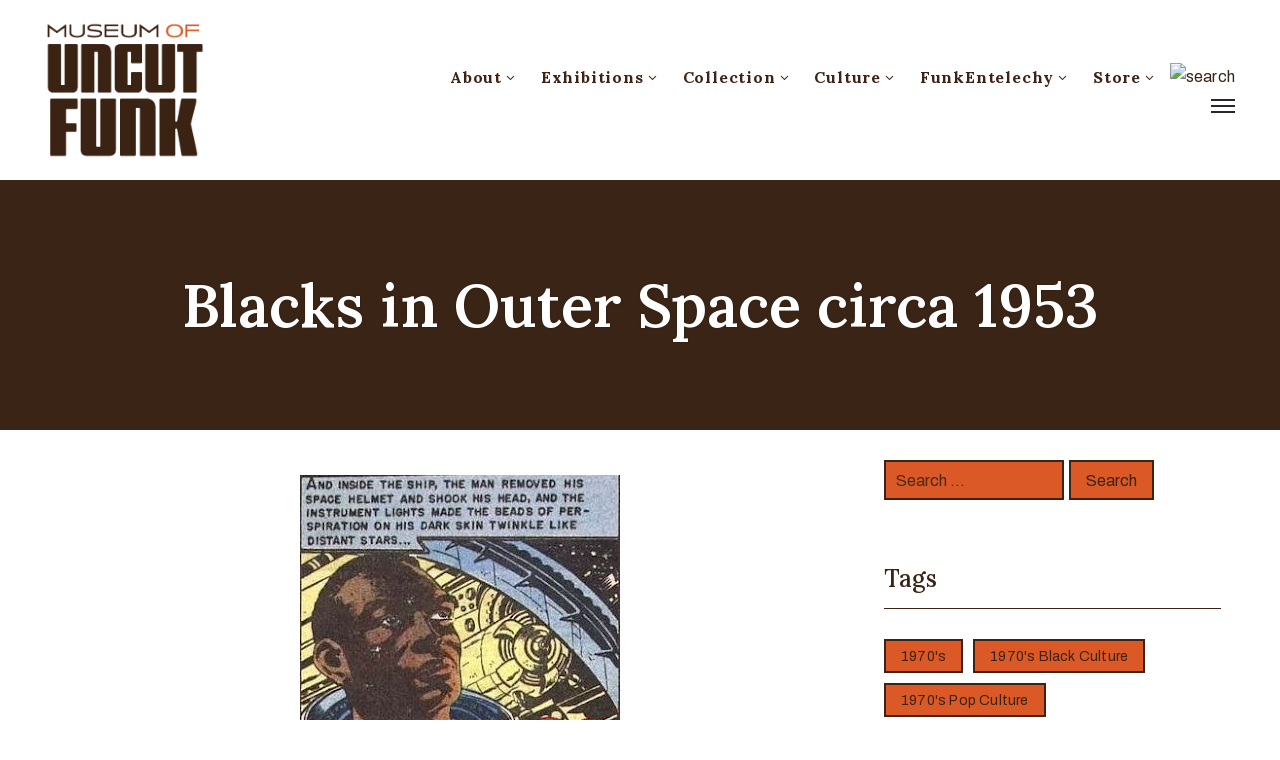

--- FILE ---
content_type: text/html; charset=UTF-8
request_url: https://museumofuncutfunk.com/2012/03/01/blacks-in-outer-space-circa-1953/
body_size: 20520
content:
<!DOCTYPE html><html lang="en-US" xmlns:fb="https://www.facebook.com/2008/fbml" xmlns:addthis="https://www.addthis.com/help/api-spec"  ><head><meta http-equiv="Content-Type" content="text/html; charset=UTF-8" /><link rel="profile" href="//gmpg.org/xfn/11"><link rel="pingback" href="https://museumofuncutfunk.com/xmlrpc.php"><meta http-equiv="X-UA-Compatible" content="IE=edge"><meta name="viewport" content="width=device-width, initial-scale=1, shrink-to-fit=no"/><link media="all" href="https://museumofuncutfunk.com/wp-content/cache/autoptimize/css/autoptimize_ec3feb58479d457e2ecdb0756c25bba8.css" rel="stylesheet" /><link media="only screen and (max-width: 768px)" href="https://museumofuncutfunk.com/wp-content/cache/autoptimize/css/autoptimize_dcb2de333eec7ab4ae31385ed8d6a393.css" rel="stylesheet" /><title>Blacks in Outer Space circa 1953 | The Museum Of UnCut Funk</title><meta name='robots' content='max-image-preview:large' /><meta name="description"  content="Entertaining Comics (EC) Weird Fantasy # 18, written by Al Feldstein, is a comic about Blacks In Outer Space." /><meta name="keywords"  content="al feldstein,blacks in outer space,entertaining comics,joe orlando,judgment day,marie severin,sista tofunky,the museum of uncut funk,weird fantasy #18,aesthetic grooves" /> <script type="application/ld+json" class="aioseop-schema">{"@context":"https://schema.org","@graph":[{"@type":"Organization","@id":"https://museumofuncutfunk.com/#organization","url":"https://museumofuncutfunk.com/","name":"The Museum Of UnCut Funk","sameAs":[]},{"@type":"WebSite","@id":"https://museumofuncutfunk.com/#website","url":"https://museumofuncutfunk.com/","name":"The Museum Of UnCut Funk","publisher":{"@id":"https://museumofuncutfunk.com/#organization"},"potentialAction":{"@type":"SearchAction","target":"https://museumofuncutfunk.com/?s={search_term_string}","query-input":"required name=search_term_string"}},{"@type":"WebPage","@id":"https://museumofuncutfunk.com/2012/03/01/blacks-in-outer-space-circa-1953/#webpage","url":"https://museumofuncutfunk.com/2012/03/01/blacks-in-outer-space-circa-1953/","inLanguage":"en-US","name":"Blacks in Outer Space circa 1953","isPartOf":{"@id":"https://museumofuncutfunk.com/#website"},"breadcrumb":{"@id":"https://museumofuncutfunk.com/2012/03/01/blacks-in-outer-space-circa-1953/#breadcrumblist"},"description":"Entertaining Comics (EC) Weird Fantasy # 18, written by Al Feldstein, is a comic about Blacks In Outer Space.","image":{"@type":"ImageObject","@id":"https://museumofuncutfunk.com/2012/03/01/blacks-in-outer-space-circa-1953/#primaryimage","url":"https://museumofuncutfunk.com/wp-content/uploads/2012/02/WeirdFantasy18repro-47.jpg","width":320,"height":287},"primaryImageOfPage":{"@id":"https://museumofuncutfunk.com/2012/03/01/blacks-in-outer-space-circa-1953/#primaryimage"},"datePublished":"2012-03-01T07:28:52-05:00","dateModified":"2012-03-07T03:05:52-05:00"},{"@type":"Article","@id":"https://museumofuncutfunk.com/2012/03/01/blacks-in-outer-space-circa-1953/#article","isPartOf":{"@id":"https://museumofuncutfunk.com/2012/03/01/blacks-in-outer-space-circa-1953/#webpage"},"author":{"@id":"https://museumofuncutfunk.com/author/sista-tofunky/#author"},"headline":"Blacks in Outer Space circa 1953","datePublished":"2012-03-01T07:28:52-05:00","dateModified":"2012-03-07T03:05:52-05:00","commentCount":0,"mainEntityOfPage":{"@id":"https://museumofuncutfunk.com/2012/03/01/blacks-in-outer-space-circa-1953/#webpage"},"publisher":{"@id":"https://museumofuncutfunk.com/#organization"},"articleSection":"Aesthetic Grooves, Al Feldstein, Blacks in Outer Space, Entertaining Comics, Joe Orlando, Judgment Day, Marie Severin, Sista ToFunky, The Museum Of UnCut Funk, Weird Fantasy #18","image":{"@type":"ImageObject","@id":"https://museumofuncutfunk.com/2012/03/01/blacks-in-outer-space-circa-1953/#primaryimage","url":"https://museumofuncutfunk.com/wp-content/uploads/2012/02/WeirdFantasy18repro-47.jpg","width":320,"height":287}},{"@type":"Person","@id":"https://museumofuncutfunk.com/author/sista-tofunky/#author","name":"Sista ToFunky","sameAs":[],"image":{"@type":"ImageObject","@id":"https://museumofuncutfunk.com/#personlogo","url":"https://secure.gravatar.com/avatar/dea01086cd430d84f5c2bee454c20a3c09f31a6e0c1a726050262c413e177e5a?s=96&d=mm&r=g","width":96,"height":96,"caption":"Sista ToFunky"}},{"@type":"BreadcrumbList","@id":"https://museumofuncutfunk.com/2012/03/01/blacks-in-outer-space-circa-1953/#breadcrumblist","itemListElement":[{"@type":"ListItem","position":1,"item":{"@type":"WebPage","@id":"https://museumofuncutfunk.com/","url":"https://museumofuncutfunk.com/","name":"The Museum Of UnCut Funk | International. Intergalactic."}},{"@type":"ListItem","position":2,"item":{"@type":"WebPage","@id":"https://museumofuncutfunk.com/2012/03/01/blacks-in-outer-space-circa-1953/","url":"https://museumofuncutfunk.com/2012/03/01/blacks-in-outer-space-circa-1953/","name":"Blacks in Outer Space circa 1953"}}]}]}</script> <link rel="canonical" href="https://museumofuncutfunk.com/2012/03/01/blacks-in-outer-space-circa-1953/" /> <script type="text/javascript" >window.ga=window.ga||function(){(ga.q=ga.q||[]).push(arguments)};ga.l=+new Date;
				ga('create', 'UA-8709794-1', 'auto');
				// Plugins
				
				ga('send', 'pageview');</script> <script async src="https://www.google-analytics.com/analytics.js"></script> <link rel='dns-prefetch' href='//fonts.googleapis.com' /><link rel="alternate" type="application/rss+xml" title="The Museum Of UnCut Funk &raquo; Feed" href="https://museumofuncutfunk.com/feed/" /><link rel="alternate" type="application/rss+xml" title="The Museum Of UnCut Funk &raquo; Comments Feed" href="https://museumofuncutfunk.com/comments/feed/" /><link rel="alternate" type="application/rss+xml" title="The Museum Of UnCut Funk &raquo; Blacks in Outer Space circa 1953 Comments Feed" href="https://museumofuncutfunk.com/2012/03/01/blacks-in-outer-space-circa-1953/feed/" /> <script type="text/javascript">window._wpemojiSettings = {"baseUrl":"https:\/\/s.w.org\/images\/core\/emoji\/16.0.1\/72x72\/","ext":".png","svgUrl":"https:\/\/s.w.org\/images\/core\/emoji\/16.0.1\/svg\/","svgExt":".svg","source":{"concatemoji":"https:\/\/museumofuncutfunk.com\/wp-includes\/js\/wp-emoji-release.min.js?ver=6.8.3"}};
/*! This file is auto-generated */
!function(s,n){var o,i,e;function c(e){try{var t={supportTests:e,timestamp:(new Date).valueOf()};sessionStorage.setItem(o,JSON.stringify(t))}catch(e){}}function p(e,t,n){e.clearRect(0,0,e.canvas.width,e.canvas.height),e.fillText(t,0,0);var t=new Uint32Array(e.getImageData(0,0,e.canvas.width,e.canvas.height).data),a=(e.clearRect(0,0,e.canvas.width,e.canvas.height),e.fillText(n,0,0),new Uint32Array(e.getImageData(0,0,e.canvas.width,e.canvas.height).data));return t.every(function(e,t){return e===a[t]})}function u(e,t){e.clearRect(0,0,e.canvas.width,e.canvas.height),e.fillText(t,0,0);for(var n=e.getImageData(16,16,1,1),a=0;a<n.data.length;a++)if(0!==n.data[a])return!1;return!0}function f(e,t,n,a){switch(t){case"flag":return n(e,"\ud83c\udff3\ufe0f\u200d\u26a7\ufe0f","\ud83c\udff3\ufe0f\u200b\u26a7\ufe0f")?!1:!n(e,"\ud83c\udde8\ud83c\uddf6","\ud83c\udde8\u200b\ud83c\uddf6")&&!n(e,"\ud83c\udff4\udb40\udc67\udb40\udc62\udb40\udc65\udb40\udc6e\udb40\udc67\udb40\udc7f","\ud83c\udff4\u200b\udb40\udc67\u200b\udb40\udc62\u200b\udb40\udc65\u200b\udb40\udc6e\u200b\udb40\udc67\u200b\udb40\udc7f");case"emoji":return!a(e,"\ud83e\udedf")}return!1}function g(e,t,n,a){var r="undefined"!=typeof WorkerGlobalScope&&self instanceof WorkerGlobalScope?new OffscreenCanvas(300,150):s.createElement("canvas"),o=r.getContext("2d",{willReadFrequently:!0}),i=(o.textBaseline="top",o.font="600 32px Arial",{});return e.forEach(function(e){i[e]=t(o,e,n,a)}),i}function t(e){var t=s.createElement("script");t.src=e,t.defer=!0,s.head.appendChild(t)}"undefined"!=typeof Promise&&(o="wpEmojiSettingsSupports",i=["flag","emoji"],n.supports={everything:!0,everythingExceptFlag:!0},e=new Promise(function(e){s.addEventListener("DOMContentLoaded",e,{once:!0})}),new Promise(function(t){var n=function(){try{var e=JSON.parse(sessionStorage.getItem(o));if("object"==typeof e&&"number"==typeof e.timestamp&&(new Date).valueOf()<e.timestamp+604800&&"object"==typeof e.supportTests)return e.supportTests}catch(e){}return null}();if(!n){if("undefined"!=typeof Worker&&"undefined"!=typeof OffscreenCanvas&&"undefined"!=typeof URL&&URL.createObjectURL&&"undefined"!=typeof Blob)try{var e="postMessage("+g.toString()+"("+[JSON.stringify(i),f.toString(),p.toString(),u.toString()].join(",")+"));",a=new Blob([e],{type:"text/javascript"}),r=new Worker(URL.createObjectURL(a),{name:"wpTestEmojiSupports"});return void(r.onmessage=function(e){c(n=e.data),r.terminate(),t(n)})}catch(e){}c(n=g(i,f,p,u))}t(n)}).then(function(e){for(var t in e)n.supports[t]=e[t],n.supports.everything=n.supports.everything&&n.supports[t],"flag"!==t&&(n.supports.everythingExceptFlag=n.supports.everythingExceptFlag&&n.supports[t]);n.supports.everythingExceptFlag=n.supports.everythingExceptFlag&&!n.supports.flag,n.DOMReady=!1,n.readyCallback=function(){n.DOMReady=!0}}).then(function(){return e}).then(function(){var e;n.supports.everything||(n.readyCallback(),(e=n.source||{}).concatemoji?t(e.concatemoji):e.wpemoji&&e.twemoji&&(t(e.twemoji),t(e.wpemoji)))}))}((window,document),window._wpemojiSettings);</script> <link rel='stylesheet' id='ova-google-fonts-css' href='//fonts.googleapis.com/css?family=Archivo%3Aregular%2Citalic%2C500%2C500italic%2C600%2C600italic%2C700%2C700italic%7CLora%3Aregular%2Citalic%2C700%2C700italic' type='text/css' media='all' /><link rel='stylesheet' id='elementor-post-39068-css' href='https://museumofuncutfunk.com/wp-content/cache/autoptimize/css/autoptimize_single_5c6a8f77b9856abb3b6e0ead5d656da5.css?ver=1619419608' type='text/css' media='all' /><link rel='stylesheet' id='elementor-global-css' href='https://museumofuncutfunk.com/wp-content/cache/autoptimize/css/autoptimize_single_562da15bfd6acf1b735bcd448b0c819f.css?ver=1619419609' type='text/css' media='all' /><link rel='stylesheet' id='elementor-post-38310-css' href='https://museumofuncutfunk.com/wp-content/cache/autoptimize/css/autoptimize_single_b849410a66637d11924939068d6166ce.css?ver=1619419716' type='text/css' media='all' /><link rel='stylesheet' id='google-fonts-1-css' href='https://fonts.googleapis.com/css?family=Roboto%3A100%2C100italic%2C200%2C200italic%2C300%2C300italic%2C400%2C400italic%2C500%2C500italic%2C600%2C600italic%2C700%2C700italic%2C800%2C800italic%2C900%2C900italic%7CRoboto+Slab%3A100%2C100italic%2C200%2C200italic%2C300%2C300italic%2C400%2C400italic%2C500%2C500italic%2C600%2C600italic%2C700%2C700italic%2C800%2C800italic%2C900%2C900italic%7CLora%3A100%2C100italic%2C200%2C200italic%2C300%2C300italic%2C400%2C400italic%2C500%2C500italic%2C600%2C600italic%2C700%2C700italic%2C800%2C800italic%2C900%2C900italic&#038;ver=6.8.3' type='text/css' media='all' /> <script type="text/javascript" src="https://museumofuncutfunk.com/wp-content/uploads/jw-player-plugin-for-wordpress/player/jwplayer.js?ver=6.8.3" id="jw-embedder-js"></script> <script type="text/javascript" src="https://museumofuncutfunk.com/wp-includes/js/jquery/jquery.min.js?ver=3.7.1" id="jquery-core-js"></script> <script type="text/javascript" src="https://museumofuncutfunk.com/wp-includes/js/jquery/jquery-migrate.min.js?ver=3.4.1" id="jquery-migrate-js"></script> <script type="text/javascript" src="https://museumofuncutfunk.com/wp-content/plugins/ova-collections/assets/js/frontend/ovacoll-script.js?ver=6.8.3" id="ovacoll_script-js"></script> <script type="text/javascript" src="https://museumofuncutfunk.com/wp-content/plugins/ticket-tailor/jQueryPlugins.min.js?ver=6.8.3" id="iframe-resizer-js"></script> <script type="text/javascript" src="https://museumofuncutfunk.com/wp-includes/js/dist/hooks.min.js?ver=4d63a3d491d11ffd8ac6" id="wp-hooks-js"></script> <script type="text/javascript" src="https://museumofuncutfunk.com/wp-includes/js/dist/i18n.min.js?ver=5e580eb46a90c2b997e6" id="wp-i18n-js"></script> <script type="text/javascript" id="wp-i18n-js-after">wp.i18n.setLocaleData( { 'text direction\u0004ltr': [ 'ltr' ] } );</script> <script type="text/javascript" id="give-js-extra">var give_global_vars = {"ajaxurl":"https:\/\/museumofuncutfunk.com\/wp-admin\/admin-ajax.php","checkout_nonce":"0fb96bd1ec","currency":"USD","currency_sign":"$","currency_pos":"before","thousands_separator":",","decimal_separator":".","no_gateway":"Please select a payment method.","bad_minimum":"The minimum custom donation amount for this form is","bad_maximum":"The maximum custom donation amount for this form is","general_loading":"Loading...","purchase_loading":"Please Wait...","textForOverlayScreen":"<h3>Processing...<\/h3><p>This will only take a second!<\/p>","number_decimals":"2","is_test_mode":"","give_version":"3.14.2","magnific_options":{"main_class":"give-modal","close_on_bg_click":false},"form_translation":{"payment-mode":"Please select payment mode.","give_first":"Please enter your first name.","give_last":"Please enter your last name.","give_email":"Please enter a valid email address.","give_user_login":"Invalid email address or username.","give_user_pass":"Enter a password.","give_user_pass_confirm":"Enter the password confirmation.","give_agree_to_terms":"You must agree to the terms and conditions."},"confirm_email_sent_message":"Please check your email and click on the link to access your complete donation history.","ajax_vars":{"ajaxurl":"https:\/\/museumofuncutfunk.com\/wp-admin\/admin-ajax.php","ajaxNonce":"6b12aa59a3","loading":"Loading","select_option":"Please select an option","default_gateway":"paypal","permalinks":"1","number_decimals":2},"cookie_hash":"8ee217962739b39c9cf3544c95398588","session_nonce_cookie_name":"wp-give_session_reset_nonce_8ee217962739b39c9cf3544c95398588","session_cookie_name":"wp-give_session_8ee217962739b39c9cf3544c95398588","delete_session_nonce_cookie":"0"};
var giveApiSettings = {"root":"https:\/\/museumofuncutfunk.com\/wp-json\/give-api\/v2\/","rest_base":"give-api\/v2"};</script> <script type="text/javascript" src="https://museumofuncutfunk.com/wp-content/plugins/give/assets/dist/js/give.js?ver=fd6dd27625eb0240" id="give-js"></script> <script type="text/javascript" src="https://museumofuncutfunk.com/wp-content/plugins/google-analyticator/external-tracking.min.js?ver=6.5.4" id="ga-external-tracking-js"></script> <link rel="https://api.w.org/" href="https://museumofuncutfunk.com/wp-json/" /><link rel="alternate" title="JSON" type="application/json" href="https://museumofuncutfunk.com/wp-json/wp/v2/posts/15810" /><link rel="EditURI" type="application/rsd+xml" title="RSD" href="https://museumofuncutfunk.com/xmlrpc.php?rsd" /><link rel='shortlink' href='https://museumofuncutfunk.com/?p=15810' /><link rel="alternate" title="oEmbed (JSON)" type="application/json+oembed" href="https://museumofuncutfunk.com/wp-json/oembed/1.0/embed?url=https%3A%2F%2Fmuseumofuncutfunk.com%2F2012%2F03%2F01%2Fblacks-in-outer-space-circa-1953%2F" /><link rel="alternate" title="oEmbed (XML)" type="text/xml+oembed" href="https://museumofuncutfunk.com/wp-json/oembed/1.0/embed?url=https%3A%2F%2Fmuseumofuncutfunk.com%2F2012%2F03%2F01%2Fblacks-in-outer-space-circa-1953%2F&#038;format=xml" /><meta name="generator" content="Give v3.14.2" /> <noscript><style>.woocommerce-product-gallery{ opacity: 1 !important; }</style></noscript><link rel="icon" href="https://museumofuncutfunk.com/wp-content/uploads/2020/10/Favicon.png" type="image/png"/> <script type="text/javascript">if (typeof ajaxurl === "undefined") {var ajaxurl = "https://museumofuncutfunk.com/wp-admin/admin-ajax.php"}</script><link rel="icon" href="https://museumofuncutfunk.com/wp-content/uploads/2019/01/cropped-MOUF-logo_circle_orange_wht_circle-SITE-32x32.png" sizes="32x32" /><link rel="icon" href="https://museumofuncutfunk.com/wp-content/uploads/2019/01/cropped-MOUF-logo_circle_orange_wht_circle-SITE-192x192.png" sizes="192x192" /><link rel="apple-touch-icon" href="https://museumofuncutfunk.com/wp-content/uploads/2019/01/cropped-MOUF-logo_circle_orange_wht_circle-SITE-180x180.png" /><meta name="msapplication-TileImage" content="https://museumofuncutfunk.com/wp-content/uploads/2019/01/cropped-MOUF-logo_circle_orange_wht_circle-SITE-270x270.png" />  <script type="text/javascript">var analyticsFileTypes = [''];
    var analyticsSnippet = 'enabled';
    var analyticsEventTracking = 'enabled';</script> <script type="text/javascript">var _gaq = _gaq || [];
  
	_gaq.push(['_setAccount', 'UA-8709794-1']);
    _gaq.push(['_addDevId', 'i9k95']); // Google Analyticator App ID with Google
	_gaq.push(['_trackPageview']);

	(function() {
		var ga = document.createElement('script'); ga.type = 'text/javascript'; ga.async = true;
		                ga.src = ('https:' == document.location.protocol ? 'https://ssl' : 'http://www') + '.google-analytics.com/ga.js';
		                var s = document.getElementsByTagName('script')[0]; s.parentNode.insertBefore(ga, s);
	})();</script> </head><body class="wp-singular post-template-default single single-post postid-15810 single-format-standard wp-theme-muzze wp-child-theme-muzze-child theme-muzze woocommerce-no-js elementor-default elementor-template-full-width elementor-kit-39068 elementor-page-38310" ><div class="ova-wrapp"><div data-elementor-type="wp-post" data-elementor-id="521" class="elementor elementor-521" data-elementor-settings="[]"><div class="elementor-inner"><div class="elementor-section-wrap"><section class="elementor-section elementor-top-section elementor-element elementor-element-2b68718 ovamenu_shrink padding_tb  elementor-section-content-middle elementor-section-stretched elementor-section-boxed elementor-section-height-default elementor-section-height-default" data-id="2b68718" data-element_type="section" data-settings="{&quot;stretch_section&quot;:&quot;section-stretched&quot;}"><div class="elementor-container elementor-column-gap-no"><div class="elementor-row"><div class="elementor-column elementor-col-33 elementor-top-column elementor-element elementor-element-dbe26c4" data-id="dbe26c4" data-element_type="column"><div class="elementor-column-wrap elementor-element-populated"><div class="elementor-widget-wrap"><div class="elementor-element elementor-element-842e953 elementor-invisible elementor-widget elementor-widget-ova_logo" data-id="842e953" data-element_type="widget" data-settings="{&quot;_animation&quot;:&quot;none&quot;}" data-widget_type="ova_logo.default"><div class="elementor-widget-container"> <a class="ova_logo" href="https://museumofuncutfunk.com/"> <img src="https://museumofuncutfunk.com/wp-content/uploads/2019/01/MOUF-logo_brown.png" alt="The Museum Of UnCut Funk" class="desk-logo d-none d-xl-block" /> <img src="https://museumofuncutfunk.com/wp-content/uploads/2019/01/MOUF-logo_brown.png" alt="The Museum Of UnCut Funk" class="mobile-logo d-block d-xl-none" /> <img src="https://museumofuncutfunk.com/wp-content/uploads/2019/01/MOUF-logo_brown.png" alt="The Museum Of UnCut Funk" class="logo-fixed" /> </a></div></div></div></div></div><div class="elementor-column elementor-col-66 elementor-top-column elementor-element elementor-element-35153de animated-fast elementor-invisible" data-id="35153de" data-element_type="column" data-settings="{&quot;background_background&quot;:&quot;classic&quot;,&quot;animation&quot;:&quot;none&quot;}"><div class="elementor-column-wrap elementor-element-populated"><div class="elementor-widget-wrap"><div class="elementor-element elementor-element-d83cbe4 elementor-view-main-menu elementor-widget__width-auto elementor-hidden-tablet elementor-hidden-phone elementor-widget elementor-widget-ova_menu" data-id="d83cbe4" data-element_type="widget" data-widget_type="ova_menu.default"><div class="elementor-widget-container"><div class="ova_menu_clasic"><div class="ova_wrap_nav row NavBtn_left NavBtn_left"> <button class="ova_openNav" type="button"> <i class="fas fa-bars"></i> </button><div class="ova_nav canvas_left canvas_bg_gray"> <a href="javascript:void(0)" class="ova_closeNav"><i class="fas fa-times"></i></a><ul id="menu-main-menu" class="menu sub_menu_dir_right"><li id="menu-item-39435" class="menu-item menu-item-type-custom menu-item-object-custom menu-item-has-children menu-item-39435 dropdown"><a href="#" class="col_heading">About <i class="arrow_carrot-down"></i></a><button type="button" class="dropdown-toggle"><i class="arrow_carrot-down"></i></button><ul class="dropdown-menu submenu" role="menu"><li id="menu-item-37887" class="menu-item menu-item-type-post_type menu-item-object-page menu-item-37887 dropdown"><a href="https://museumofuncutfunk.com/about-mission-and-history/" class="col_heading">Mission and History</a></li><li id="menu-item-38567" class="menu-item menu-item-type-post_type menu-item-object-page menu-item-38567 dropdown"><a href="https://museumofuncutfunk.com/who-are-the-hcics/" class="col_heading">Who Are The HCIC’s</a></li><li id="menu-item-38743" class="menu-item menu-item-type-post_type menu-item-object-page menu-item-38743 dropdown"><a href="https://museumofuncutfunk.com/whats-happening-at-the-museum/" class="col_heading">What’s Happening At The Museum</a></li><li id="menu-item-38591" class="menu-item menu-item-type-post_type menu-item-object-page menu-item-38591 dropdown"><a href="https://museumofuncutfunk.com/museum-press/" class="col_heading">Museum Press</a></li><li id="menu-item-38162" class="menu-item menu-item-type-post_type_archive menu-item-object-event menu-item-38162 dropdown"><a href="https://museumofuncutfunk.com/event/" class="col_heading">Museum Events And Programs</a></li><li id="menu-item-37866" class="menu-item menu-item-type-custom menu-item-object-custom menu-item-has-children menu-item-37866 dropdown"><a href="#" class="col_heading">Museum Social Media <i class="arrow_carrot-down"></i></a><button type="button" class="dropdown-toggle"><i class="arrow_carrot-down"></i></button><ul class="dropdown-menu submenu" role="menu"><li id="menu-item-19785" class="menu-item menu-item-type-custom menu-item-object-custom menu-item-19785 dropdown"><a target="_blank" href="http://www.facebook.com/pages/The-Museum-of-UnCut-Funk/187073421347326" class="col_heading">Facebook</a></li><li id="menu-item-19778" class="menu-item menu-item-type-custom menu-item-object-custom menu-item-19778 dropdown"><a target="_blank" href="http://www.flickr.com/photos/museumofuncutfunk/" class="col_heading">Flickr</a></li><li id="menu-item-37867" class="menu-item menu-item-type-custom menu-item-object-custom menu-item-37867 dropdown"><a target="_blank" href="https://www.instagram.com/museum_of_uncut_funk/" class="col_heading">Instagram</a></li><li id="menu-item-19786" class="menu-item menu-item-type-custom menu-item-object-custom menu-item-19786 dropdown"><a target="_blank" href="https://twitter.com/#!/" class="col_heading">Twitter</a></li><li id="menu-item-19853" class="menu-item menu-item-type-custom menu-item-object-custom menu-item-19853 dropdown"><a target="_blank" href="http://www.youtube.com/user/museumofuncutfunk" class="col_heading">YouTube</a></li></ul></li><li id="menu-item-37888" class="menu-item menu-item-type-post_type menu-item-object-page menu-item-37888 dropdown"><a href="https://museumofuncutfunk.com/contact/" class="col_heading">Museum Contact</a></li></ul></li><li id="menu-item-37937" class="menu-item menu-item-type-custom menu-item-object-custom menu-item-has-children menu-item-37937 dropdown"><a href="#" class="col_heading">Exhibitions <i class="arrow_carrot-down"></i></a><button type="button" class="dropdown-toggle"><i class="arrow_carrot-down"></i></button><ul class="dropdown-menu submenu" role="menu"><li id="menu-item-38639" class="menu-item menu-item-type-post_type menu-item-object-page menu-item-38639 dropdown"><a href="https://museumofuncutfunk.com/online-exhibitions/" class="col_heading">Online Exhibitions</a></li><li id="menu-item-38741" class="menu-item menu-item-type-post_type_archive menu-item-object-exhibition menu-item-has-children menu-item-38741 dropdown"><a href="https://museumofuncutfunk.com/exhibition/" class="col_heading">Traveling Exhibitions <i class="arrow_carrot-down"></i></a><button type="button" class="dropdown-toggle"><i class="arrow_carrot-down"></i></button><ul class="dropdown-menu submenu" role="menu"><li id="menu-item-38710" class="menu-item menu-item-type-post_type menu-item-object-post menu-item-38710 dropdown"><a href="https://museumofuncutfunk.com/2012/01/08/funky-turns-40-black-character-revolution-animation-exhibition/" class="col_heading">Funky Turns 50: Black Character Revolution Animation Exhibition</a></li><li id="menu-item-38709" class="menu-item menu-item-type-post_type menu-item-object-post menu-item-38709 dropdown"><a href="https://museumofuncutfunk.com/2015/08/27/funky-turns-40-black-character-revolution-firsts-panel-exhibition/" class="col_heading">Funky Turns 50: Black Character Revolution Firsts Exhibition</a></li><li id="menu-item-38711" class="menu-item menu-item-type-post_type menu-item-object-post menu-item-38711 dropdown"><a href="https://museumofuncutfunk.com/2015/10/24/for-the-love-of-money-blacks-on-u-s-currency-panel-exhibition/" class="col_heading">For The Love Of Money: Black Icons On U.S. Currency Exhibition</a></li><li id="menu-item-38712" class="menu-item menu-item-type-post_type menu-item-object-post menu-item-38712 dropdown"><a href="https://museumofuncutfunk.com/2017/03/14/obamacon-exhibition/" class="col_heading">ObamaCon: The Making Of A New Black Superhero Exhibition</a></li><li id="menu-item-38714" class="menu-item menu-item-type-post_type menu-item-object-post menu-item-38714 dropdown"><a href="https://museumofuncutfunk.com/2015/10/20/vintage-black-heroes-exhibition/" class="col_heading">Vintage Black Heroes Exhibition</a></li><li id="menu-item-38713" class="menu-item menu-item-type-post_type menu-item-object-post menu-item-38713 dropdown"><a href="https://museumofuncutfunk.com/2015/10/23/vintage-black-heroines-exhibition/" class="col_heading">Vintage Black Heroines Exhibition</a></li></ul></li><li id="menu-item-37938" class="menu-item menu-item-type-custom menu-item-object-custom menu-item-37938 dropdown"><a target="_blank" href="https://artsandculture.google.com/partner/museum-of-uncut-funk" class="col_heading">Google Cultural Institute</a></li></ul></li><li id="menu-item-38751" class="menu-item menu-item-type-post_type menu-item-object-page menu-item-has-children menu-item-38751 dropdown"><a href="https://museumofuncutfunk.com/museum-collection/" class="col_heading">Collection <i class="arrow_carrot-down"></i></a><button type="button" class="dropdown-toggle"><i class="arrow_carrot-down"></i></button><ul class="dropdown-menu submenu" role="menu"><li id="menu-item-38125" class="menu-item menu-item-type-post_type menu-item-object-post menu-item-38125 dropdown"><a href="https://museumofuncutfunk.com/2011/10/04/black-animation-colection/" class="col_heading">Black Animation Collection</a></li><li id="menu-item-38124" class="menu-item menu-item-type-post_type menu-item-object-post menu-item-38124 dropdown"><a href="https://museumofuncutfunk.com/2011/10/04/black-advertising-tin-collection/" class="col_heading">Black Advertising Sign Collection</a></li><li id="menu-item-38126" class="menu-item menu-item-type-post_type menu-item-object-post menu-item-38126 dropdown"><a href="https://museumofuncutfunk.com/2011/10/04/black-broadway-window-card-collection/" class="col_heading">Black Broadway Window Card Collection</a></li><li id="menu-item-38127" class="menu-item menu-item-type-post_type menu-item-object-post menu-item-38127 dropdown"><a href="https://museumofuncutfunk.com/2011/10/04/black-coin-and-medals-collection/" class="col_heading">Black Coins And Medals Collection – Coins</a></li><li id="menu-item-38128" class="menu-item menu-item-type-post_type menu-item-object-post menu-item-38128 dropdown"><a href="https://museumofuncutfunk.com/2011/10/04/black-coins-and-medals-collection-medals-and-medallions/" class="col_heading">Black Coins And Medals Collection – Medals And Medallions</a></li><li id="menu-item-38129" class="menu-item menu-item-type-post_type menu-item-object-post menu-item-38129 dropdown"><a href="https://museumofuncutfunk.com/2011/10/04/black-comic-book-collection/" class="col_heading">Black Comic Book Collection</a></li><li id="menu-item-38123" class="menu-item menu-item-type-post_type menu-item-object-post menu-item-38123 dropdown"><a href="https://museumofuncutfunk.com/2011/10/06/barack-obama-comic-book-collection/" class="col_heading">Barack Obama Comic Book Collection</a></li><li id="menu-item-38130" class="menu-item menu-item-type-post_type menu-item-object-post menu-item-38130 dropdown"><a href="https://museumofuncutfunk.com/2011/10/04/black-crate-labels/" class="col_heading">Black Crate Label Collection</a></li><li id="menu-item-38131" class="menu-item menu-item-type-post_type menu-item-object-post menu-item-38131 dropdown"><a href="https://museumofuncutfunk.com/2011/10/04/blaxploitation-movie-poster-collection/" class="col_heading">Blaxploitation Movie Poster Collection</a></li><li id="menu-item-38132" class="menu-item menu-item-type-post_type menu-item-object-post menu-item-38132 dropdown"><a href="https://museumofuncutfunk.com/2011/10/04/blaxploitation-pressbook-collection/" class="col_heading">Blaxploitation Pressbook Collection</a></li><li id="menu-item-38996" class="menu-item menu-item-type-post_type menu-item-object-post menu-item-38996 dropdown"><a href="https://museumofuncutfunk.com/2011/10/04/black-stamps/" class="col_heading">Black Stamp Collection</a></li></ul></li><li id="menu-item-39433" class="menu-item menu-item-type-custom menu-item-object-custom menu-item-has-children menu-item-39433 dropdown"><a href="#" class="col_heading">Culture <i class="arrow_carrot-down"></i></a><button type="button" class="dropdown-toggle"><i class="arrow_carrot-down"></i></button><ul class="dropdown-menu submenu" role="menu"><li id="menu-item-38586" class="menu-item menu-item-type-post_type menu-item-object-page menu-item-38586 dropdown"><a href="https://museumofuncutfunk.com/blaxploitation/" class="col_heading">Blaxploitation</a></li><li id="menu-item-9" class="menu-item menu-item-type-custom menu-item-object-custom menu-item-has-children menu-item-9 dropdown"><a href="#" class="col_heading">Blogs <i class="arrow_carrot-down"></i></a><button type="button" class="dropdown-toggle"><i class="arrow_carrot-down"></i></button><ul class="dropdown-menu submenu" role="menu"><li id="menu-item-38580" class="menu-item menu-item-type-post_type menu-item-object-page menu-item-38580 dropdown"><a href="https://museumofuncutfunk.com/aesthetic-grooves/" class="col_heading">Aesthetic Grooves</a></li><li id="menu-item-38588" class="menu-item menu-item-type-post_type menu-item-object-page menu-item-38588 dropdown"><a href="https://museumofuncutfunk.com/cafe-70/" class="col_heading">Cafe 70</a></li><li id="menu-item-38575" class="menu-item menu-item-type-post_type menu-item-object-page menu-item-38575 dropdown"><a href="https://museumofuncutfunk.com/cant-get-enough-of-that-funky-stuff/" class="col_heading">Can’t Get Enough Of That Funky Stuff</a></li><li id="menu-item-38637" class="menu-item menu-item-type-post_type menu-item-object-page menu-item-38637 dropdown"><a href="https://museumofuncutfunk.com/curators-notes/" class="col_heading">Curator’s Notes</a></li><li id="menu-item-38587" class="menu-item menu-item-type-post_type menu-item-object-page menu-item-38587 dropdown"><a href="https://museumofuncutfunk.com/funkalicious/" class="col_heading">Funkalicious</a></li><li id="menu-item-38581" class="menu-item menu-item-type-post_type menu-item-object-page menu-item-38581 dropdown"><a href="https://museumofuncutfunk.com/funky-president/" class="col_heading">Funky President</a></li><li id="menu-item-20986" class="menu-item menu-item-type-custom menu-item-object-custom menu-item-20986 dropdown"><a href="#" class="col_heading">Interviews <i class="arrow_carrot-down"></i></a><button type="button" class="dropdown-toggle"><i class="arrow_carrot-down"></i></button></li><li id="menu-item-38571" class="menu-item menu-item-type-post_type menu-item-object-page menu-item-38571 dropdown"><a href="https://museumofuncutfunk.com/kool-cats-and-hip-chicks/" class="col_heading">Kool Cats And Hip Chicks</a></li></ul></li></ul></li><li id="menu-item-39258" class="menu-item menu-item-type-custom menu-item-object-custom menu-item-has-children menu-item-39258 dropdown"><a href="https://museumofuncutfunk.com/funkentelechy-inc/" class="col_heading">FunkEntelechy <i class="arrow_carrot-down"></i></a><button type="button" class="dropdown-toggle"><i class="arrow_carrot-down"></i></button><ul class="dropdown-menu submenu" role="menu"><li id="menu-item-39519" class="menu-item menu-item-type-post_type menu-item-object-page menu-item-39519 dropdown"><a href="https://museumofuncutfunk.com/funkentelechy-inc/" class="col_heading">Mission</a></li><li id="menu-item-39260" class="menu-item menu-item-type-post_type menu-item-object-page menu-item-39260 dropdown"><a href="https://museumofuncutfunk.com/donate/" class="col_heading">Donate</a></li><li id="menu-item-39516" class="menu-item menu-item-type-post_type menu-item-object-page menu-item-39516 dropdown"><a href="https://museumofuncutfunk.com/america-its-time-to-tell-the-truth-and-teach-the-truth-about-black-history/" class="col_heading">Tell The Truth Teach The Truth</a></li><li id="menu-item-39506" class="menu-item menu-item-type-post_type menu-item-object-page menu-item-39506 dropdown"><a href="https://museumofuncutfunk.com/this-s-is-personal/" class="col_heading">This S*** Is Personal</a></li><li id="menu-item-39445" class="menu-item menu-item-type-post_type menu-item-object-page menu-item-39445 dropdown"><a href="https://museumofuncutfunk.com/sign-our-petition/" class="col_heading">Sign Our Petition</a></li></ul></li><li id="menu-item-19784" class="menu-item menu-item-type-custom menu-item-object-custom menu-item-has-children menu-item-19784 dropdown"><a target="_blank" href="http://museum-of-uncut-funk-store.myshopify.com" class="col_heading">Store <i class="arrow_carrot-down"></i></a><button type="button" class="dropdown-toggle"><i class="arrow_carrot-down"></i></button><ul class="dropdown-menu submenu" role="menu"><li id="menu-item-34230" class="menu-item menu-item-type-custom menu-item-object-custom menu-item-34230 dropdown"><a target="_blank" href="http://museum-of-uncut-funk-store.myshopify.com" class="col_heading">Museum Store</a></li></ul></li></ul></div><div class="ova_closeCanvas ova_closeNav"></div></div></div></div></div><div class="elementor-element elementor-element-9355a4d elementor-widget__width-auto elementor-hidden-tablet elementor-hidden-phone elementor-widget elementor-widget-ova_search" data-id="9355a4d" data-element_type="widget" data-widget_type="ova_search.default"><div class="elementor-widget-container"><div class="wrap_search_muzze_popup"> <img src="http://demo.ovathemes.com/muzze/wp-content/uploads/2019/01/icon_search-1.png" alt="search" class="icon-search" /><div class="search_muzze_popup"> <span class="btn_close icon_close"></span><div class="container"><form role="search" method="get" class="search-form" action="https://museumofuncutfunk.com/"> <input type="search" class="search-field" placeholder="Search …" value="" name="s" title="Search for:" /> <input type="submit" class="search-submit" value="Search" /></form></div></div></div></div></div><div class="elementor-element elementor-element-9949f9b elementor-view-main-menu elementor-widget__width-auto elementor-invisible elementor-widget elementor-widget-henbergar_menu" data-id="9949f9b" data-element_type="widget" data-settings="{&quot;_animation&quot;:&quot;none&quot;}" data-widget_type="henbergar_menu.default"><div class="elementor-widget-container"><div class="ova_menu_canvas"><div class="ova_wrap_nav NavBtn_left"> <button class="ova_openNav" type="button"> <span class="bar"> <span class="bar-menu-line"></span> <span class="bar-menu-line"></span> <span class="bar-menu-line"></span> </span> </button><div class="ova_nav_canvas canvas_right canvas_bg_gray"> <a href="javascript:void(0)" class="ova_closeNav"><i class="fas fa-times"></i></a><ul id="menu-main-menu-1" class="menu sub_menu_dir_left"><li class="menu-item menu-item-type-custom menu-item-object-custom menu-item-has-children menu-item-39435 dropdown"><a href="#" class="col_heading">About <i class="arrow_carrot-down"></i></a><button type="button" class="dropdown-toggle"><i class="arrow_carrot-down"></i></button><ul class="dropdown-menu submenu" role="menu"><li class="menu-item menu-item-type-post_type menu-item-object-page menu-item-37887 dropdown"><a href="https://museumofuncutfunk.com/about-mission-and-history/" class="col_heading">Mission and History</a></li><li class="menu-item menu-item-type-post_type menu-item-object-page menu-item-38567 dropdown"><a href="https://museumofuncutfunk.com/who-are-the-hcics/" class="col_heading">Who Are The HCIC’s</a></li><li class="menu-item menu-item-type-post_type menu-item-object-page menu-item-38743 dropdown"><a href="https://museumofuncutfunk.com/whats-happening-at-the-museum/" class="col_heading">What’s Happening At The Museum</a></li><li class="menu-item menu-item-type-post_type menu-item-object-page menu-item-38591 dropdown"><a href="https://museumofuncutfunk.com/museum-press/" class="col_heading">Museum Press</a></li><li class="menu-item menu-item-type-post_type_archive menu-item-object-event menu-item-38162 dropdown"><a href="https://museumofuncutfunk.com/event/" class="col_heading">Museum Events And Programs</a></li><li class="menu-item menu-item-type-custom menu-item-object-custom menu-item-has-children menu-item-37866 dropdown"><a href="#" class="col_heading">Museum Social Media <i class="arrow_carrot-down"></i></a><button type="button" class="dropdown-toggle"><i class="arrow_carrot-down"></i></button><ul class="dropdown-menu submenu" role="menu"><li class="menu-item menu-item-type-custom menu-item-object-custom menu-item-19785 dropdown"><a target="_blank" href="http://www.facebook.com/pages/The-Museum-of-UnCut-Funk/187073421347326" class="col_heading">Facebook</a></li><li class="menu-item menu-item-type-custom menu-item-object-custom menu-item-19778 dropdown"><a target="_blank" href="http://www.flickr.com/photos/museumofuncutfunk/" class="col_heading">Flickr</a></li><li class="menu-item menu-item-type-custom menu-item-object-custom menu-item-37867 dropdown"><a target="_blank" href="https://www.instagram.com/museum_of_uncut_funk/" class="col_heading">Instagram</a></li><li class="menu-item menu-item-type-custom menu-item-object-custom menu-item-19786 dropdown"><a target="_blank" href="https://twitter.com/#!/" class="col_heading">Twitter</a></li><li class="menu-item menu-item-type-custom menu-item-object-custom menu-item-19853 dropdown"><a target="_blank" href="http://www.youtube.com/user/museumofuncutfunk" class="col_heading">YouTube</a></li></ul></li><li class="menu-item menu-item-type-post_type menu-item-object-page menu-item-37888 dropdown"><a href="https://museumofuncutfunk.com/contact/" class="col_heading">Museum Contact</a></li></ul></li><li class="menu-item menu-item-type-custom menu-item-object-custom menu-item-has-children menu-item-37937 dropdown"><a href="#" class="col_heading">Exhibitions <i class="arrow_carrot-down"></i></a><button type="button" class="dropdown-toggle"><i class="arrow_carrot-down"></i></button><ul class="dropdown-menu submenu" role="menu"><li class="menu-item menu-item-type-post_type menu-item-object-page menu-item-38639 dropdown"><a href="https://museumofuncutfunk.com/online-exhibitions/" class="col_heading">Online Exhibitions</a></li><li class="menu-item menu-item-type-post_type_archive menu-item-object-exhibition menu-item-has-children menu-item-38741 dropdown"><a href="https://museumofuncutfunk.com/exhibition/" class="col_heading">Traveling Exhibitions <i class="arrow_carrot-down"></i></a><button type="button" class="dropdown-toggle"><i class="arrow_carrot-down"></i></button><ul class="dropdown-menu submenu" role="menu"><li class="menu-item menu-item-type-post_type menu-item-object-post menu-item-38710 dropdown"><a href="https://museumofuncutfunk.com/2012/01/08/funky-turns-40-black-character-revolution-animation-exhibition/" class="col_heading">Funky Turns 50: Black Character Revolution Animation Exhibition</a></li><li class="menu-item menu-item-type-post_type menu-item-object-post menu-item-38709 dropdown"><a href="https://museumofuncutfunk.com/2015/08/27/funky-turns-40-black-character-revolution-firsts-panel-exhibition/" class="col_heading">Funky Turns 50: Black Character Revolution Firsts Exhibition</a></li><li class="menu-item menu-item-type-post_type menu-item-object-post menu-item-38711 dropdown"><a href="https://museumofuncutfunk.com/2015/10/24/for-the-love-of-money-blacks-on-u-s-currency-panel-exhibition/" class="col_heading">For The Love Of Money: Black Icons On U.S. Currency Exhibition</a></li><li class="menu-item menu-item-type-post_type menu-item-object-post menu-item-38712 dropdown"><a href="https://museumofuncutfunk.com/2017/03/14/obamacon-exhibition/" class="col_heading">ObamaCon: The Making Of A New Black Superhero Exhibition</a></li><li class="menu-item menu-item-type-post_type menu-item-object-post menu-item-38714 dropdown"><a href="https://museumofuncutfunk.com/2015/10/20/vintage-black-heroes-exhibition/" class="col_heading">Vintage Black Heroes Exhibition</a></li><li class="menu-item menu-item-type-post_type menu-item-object-post menu-item-38713 dropdown"><a href="https://museumofuncutfunk.com/2015/10/23/vintage-black-heroines-exhibition/" class="col_heading">Vintage Black Heroines Exhibition</a></li></ul></li><li class="menu-item menu-item-type-custom menu-item-object-custom menu-item-37938 dropdown"><a target="_blank" href="https://artsandculture.google.com/partner/museum-of-uncut-funk" class="col_heading">Google Cultural Institute</a></li></ul></li><li class="menu-item menu-item-type-post_type menu-item-object-page menu-item-has-children menu-item-38751 dropdown"><a href="https://museumofuncutfunk.com/museum-collection/" class="col_heading">Collection <i class="arrow_carrot-down"></i></a><button type="button" class="dropdown-toggle"><i class="arrow_carrot-down"></i></button><ul class="dropdown-menu submenu" role="menu"><li class="menu-item menu-item-type-post_type menu-item-object-post menu-item-38125 dropdown"><a href="https://museumofuncutfunk.com/2011/10/04/black-animation-colection/" class="col_heading">Black Animation Collection</a></li><li class="menu-item menu-item-type-post_type menu-item-object-post menu-item-38124 dropdown"><a href="https://museumofuncutfunk.com/2011/10/04/black-advertising-tin-collection/" class="col_heading">Black Advertising Sign Collection</a></li><li class="menu-item menu-item-type-post_type menu-item-object-post menu-item-38126 dropdown"><a href="https://museumofuncutfunk.com/2011/10/04/black-broadway-window-card-collection/" class="col_heading">Black Broadway Window Card Collection</a></li><li class="menu-item menu-item-type-post_type menu-item-object-post menu-item-38127 dropdown"><a href="https://museumofuncutfunk.com/2011/10/04/black-coin-and-medals-collection/" class="col_heading">Black Coins And Medals Collection – Coins</a></li><li class="menu-item menu-item-type-post_type menu-item-object-post menu-item-38128 dropdown"><a href="https://museumofuncutfunk.com/2011/10/04/black-coins-and-medals-collection-medals-and-medallions/" class="col_heading">Black Coins And Medals Collection – Medals And Medallions</a></li><li class="menu-item menu-item-type-post_type menu-item-object-post menu-item-38129 dropdown"><a href="https://museumofuncutfunk.com/2011/10/04/black-comic-book-collection/" class="col_heading">Black Comic Book Collection</a></li><li class="menu-item menu-item-type-post_type menu-item-object-post menu-item-38123 dropdown"><a href="https://museumofuncutfunk.com/2011/10/06/barack-obama-comic-book-collection/" class="col_heading">Barack Obama Comic Book Collection</a></li><li class="menu-item menu-item-type-post_type menu-item-object-post menu-item-38130 dropdown"><a href="https://museumofuncutfunk.com/2011/10/04/black-crate-labels/" class="col_heading">Black Crate Label Collection</a></li><li class="menu-item menu-item-type-post_type menu-item-object-post menu-item-38131 dropdown"><a href="https://museumofuncutfunk.com/2011/10/04/blaxploitation-movie-poster-collection/" class="col_heading">Blaxploitation Movie Poster Collection</a></li><li class="menu-item menu-item-type-post_type menu-item-object-post menu-item-38132 dropdown"><a href="https://museumofuncutfunk.com/2011/10/04/blaxploitation-pressbook-collection/" class="col_heading">Blaxploitation Pressbook Collection</a></li><li class="menu-item menu-item-type-post_type menu-item-object-post menu-item-38996 dropdown"><a href="https://museumofuncutfunk.com/2011/10/04/black-stamps/" class="col_heading">Black Stamp Collection</a></li></ul></li><li class="menu-item menu-item-type-custom menu-item-object-custom menu-item-has-children menu-item-39433 dropdown"><a href="#" class="col_heading">Culture <i class="arrow_carrot-down"></i></a><button type="button" class="dropdown-toggle"><i class="arrow_carrot-down"></i></button><ul class="dropdown-menu submenu" role="menu"><li class="menu-item menu-item-type-post_type menu-item-object-page menu-item-38586 dropdown"><a href="https://museumofuncutfunk.com/blaxploitation/" class="col_heading">Blaxploitation</a></li><li class="menu-item menu-item-type-custom menu-item-object-custom menu-item-has-children menu-item-9 dropdown"><a href="#" class="col_heading">Blogs <i class="arrow_carrot-down"></i></a><button type="button" class="dropdown-toggle"><i class="arrow_carrot-down"></i></button><ul class="dropdown-menu submenu" role="menu"><li class="menu-item menu-item-type-post_type menu-item-object-page menu-item-38580 dropdown"><a href="https://museumofuncutfunk.com/aesthetic-grooves/" class="col_heading">Aesthetic Grooves</a></li><li class="menu-item menu-item-type-post_type menu-item-object-page menu-item-38588 dropdown"><a href="https://museumofuncutfunk.com/cafe-70/" class="col_heading">Cafe 70</a></li><li class="menu-item menu-item-type-post_type menu-item-object-page menu-item-38575 dropdown"><a href="https://museumofuncutfunk.com/cant-get-enough-of-that-funky-stuff/" class="col_heading">Can’t Get Enough Of That Funky Stuff</a></li><li class="menu-item menu-item-type-post_type menu-item-object-page menu-item-38637 dropdown"><a href="https://museumofuncutfunk.com/curators-notes/" class="col_heading">Curator’s Notes</a></li><li class="menu-item menu-item-type-post_type menu-item-object-page menu-item-38587 dropdown"><a href="https://museumofuncutfunk.com/funkalicious/" class="col_heading">Funkalicious</a></li><li class="menu-item menu-item-type-post_type menu-item-object-page menu-item-38581 dropdown"><a href="https://museumofuncutfunk.com/funky-president/" class="col_heading">Funky President</a></li><li class="menu-item menu-item-type-custom menu-item-object-custom menu-item-20986 dropdown"><a href="#" class="col_heading">Interviews <i class="arrow_carrot-down"></i></a><button type="button" class="dropdown-toggle"><i class="arrow_carrot-down"></i></button></li><li class="menu-item menu-item-type-post_type menu-item-object-page menu-item-38571 dropdown"><a href="https://museumofuncutfunk.com/kool-cats-and-hip-chicks/" class="col_heading">Kool Cats And Hip Chicks</a></li></ul></li></ul></li><li class="menu-item menu-item-type-custom menu-item-object-custom menu-item-has-children menu-item-39258 dropdown"><a href="https://museumofuncutfunk.com/funkentelechy-inc/" class="col_heading">FunkEntelechy <i class="arrow_carrot-down"></i></a><button type="button" class="dropdown-toggle"><i class="arrow_carrot-down"></i></button><ul class="dropdown-menu submenu" role="menu"><li class="menu-item menu-item-type-post_type menu-item-object-page menu-item-39519 dropdown"><a href="https://museumofuncutfunk.com/funkentelechy-inc/" class="col_heading">Mission</a></li><li class="menu-item menu-item-type-post_type menu-item-object-page menu-item-39260 dropdown"><a href="https://museumofuncutfunk.com/donate/" class="col_heading">Donate</a></li><li class="menu-item menu-item-type-post_type menu-item-object-page menu-item-39516 dropdown"><a href="https://museumofuncutfunk.com/america-its-time-to-tell-the-truth-and-teach-the-truth-about-black-history/" class="col_heading">Tell The Truth Teach The Truth</a></li><li class="menu-item menu-item-type-post_type menu-item-object-page menu-item-39506 dropdown"><a href="https://museumofuncutfunk.com/this-s-is-personal/" class="col_heading">This S*** Is Personal</a></li><li class="menu-item menu-item-type-post_type menu-item-object-page menu-item-39445 dropdown"><a href="https://museumofuncutfunk.com/sign-our-petition/" class="col_heading">Sign Our Petition</a></li></ul></li><li class="menu-item menu-item-type-custom menu-item-object-custom menu-item-has-children menu-item-19784 dropdown"><a target="_blank" href="http://museum-of-uncut-funk-store.myshopify.com" class="col_heading">Store <i class="arrow_carrot-down"></i></a><button type="button" class="dropdown-toggle"><i class="arrow_carrot-down"></i></button><ul class="dropdown-menu submenu" role="menu"><li class="menu-item menu-item-type-custom menu-item-object-custom menu-item-34230 dropdown"><a target="_blank" href="http://museum-of-uncut-funk-store.myshopify.com" class="col_heading">Museum Store</a></li></ul></li></ul><div class="content-social-info"><ul class="info-top"><li><span></span></li></ul><ul class="menu-icon-social"><li class="item-icon"><a href="https://www.facebook.com/museumofuncutfunk/"><i class="fa fa-facebook"></i></a></li><li class="item-icon"><a href="https://twitter.com/SistaToFunky"><i class="fa fa-twitter"></i></a></li><li class="item-icon"><a href="https://www.youtube.com/user/museumofuncutfunk"><i class="fa fa-youtube"></i></a></li><li class="item-icon"><a href="https://www.instagram.com/sistatofunky_phd/"><i class="fa fa-instagram"></i></a></li></ul> <span class="info_bottom"><a href="#"   ></a> / <a href="#"   ></a></span></div></div><div class="ova_closeCanvas ova_closeNav"></div></div></div></div></div></div></div></div></div></div></section></div></div></div><div data-elementor-type="single" data-elementor-id="38310" class="elementor elementor-38310 elementor-location-single post-15810 post type-post status-publish format-standard has-post-thumbnail hentry category-aesthetic-grooves tag-al-feldstein tag-blacks-in-outer-space tag-entertaining-comics tag-joe-orlando tag-judgment-day tag-marie-severin tag-sista-tofunky tag-the-museum-of-uncut-funk tag-weird-fantasy-18" data-elementor-settings="[]"><div class="elementor-section-wrap"><section class="elementor-section elementor-top-section elementor-element elementor-element-52816f1 elementor-section-full_width elementor-section-height-min-height elementor-section-height-default elementor-section-items-middle" data-id="52816f1" data-element_type="section" data-settings="{&quot;background_background&quot;:&quot;classic&quot;}"><div class="elementor-background-overlay"></div><div class="elementor-container elementor-column-gap-no"><div class="elementor-row"><div class="elementor-column elementor-col-100 elementor-top-column elementor-element elementor-element-18ebabe" data-id="18ebabe" data-element_type="column"><div class="elementor-column-wrap elementor-element-populated"><div class="elementor-widget-wrap"><div class="elementor-element elementor-element-5b54e21 banner-img-title elementor-widget elementor-widget-theme-post-title elementor-page-title elementor-widget-heading" data-id="5b54e21" data-element_type="widget" data-widget_type="theme-post-title.default"><div class="elementor-widget-container"><h1 class="elementor-heading-title elementor-size-default">Blacks in Outer Space circa 1953</h1></div></div></div></div></div></div></div></section><section class="elementor-section elementor-top-section elementor-element elementor-element-672992f elementor-section-stretched elementor-section-boxed elementor-section-height-default elementor-section-height-default" data-id="672992f" data-element_type="section" data-settings="{&quot;stretch_section&quot;:&quot;section-stretched&quot;}"><div class="elementor-container elementor-column-gap-default"><div class="elementor-row"><div class="elementor-column elementor-col-66 elementor-top-column elementor-element elementor-element-6b812c5" data-id="6b812c5" data-element_type="column"><div class="elementor-column-wrap elementor-element-populated"><div class="elementor-widget-wrap"><div class="elementor-element elementor-element-d2bcb14 elementor-widget elementor-widget-theme-post-featured-image elementor-widget-image" data-id="d2bcb14" data-element_type="widget" data-widget_type="theme-post-featured-image.default"><div class="elementor-widget-container"><div class="elementor-image"> <img width="320" height="287" src="https://museumofuncutfunk.com/wp-content/uploads/2012/02/WeirdFantasy18repro-47.jpg" class="attachment-large size-large" alt="" decoding="async" fetchpriority="high" srcset="https://museumofuncutfunk.com/wp-content/uploads/2012/02/WeirdFantasy18repro-47.jpg 320w, https://museumofuncutfunk.com/wp-content/uploads/2012/02/WeirdFantasy18repro-47-300x269.jpg 300w" sizes="(max-width: 320px) 100vw, 320px" /></div></div></div><div class="elementor-element elementor-element-79d5e0d elementor-widget elementor-widget-theme-post-content" data-id="79d5e0d" data-element_type="widget" data-widget_type="theme-post-content.default"><div class="elementor-widget-container"><div class="at-above-post addthis_tool" data-url="https://museumofuncutfunk.com/2012/03/01/blacks-in-outer-space-circa-1953/"></div><p>Entertaining Comics (EC) Weird Fantasy # 18, written by Al Feldstein, is a masterpiece of graphic storytelling takes the reader to a future other-world setting, in which humans have advanced beyond the solar system and out into the stars.<br /> <span id="more-15810"></span><br /> This planet is one they have seeded with an artificial life form, and a representative of the human race, Tarlton, arrives to inspect the society that has evolved, to see if it is ready to join the Galactic Republic. As Tarlton is shown round, Al Feldstein uses the scenario as an allegory of the segregated society prevalent in the United States at that time. There are orange and blue robots, and facilities are designated accordingly.</p><p>The blue robots are the ones that live on the other side of the tracks, and are denied the privileges accorded to the orange robots. Tarlton sees what he needs to see, and points out the flaws in the status quo that have developed in this civilization, citing these as the reason that this robot society is not yet qualified to move to a higher level of existence. The scene in the assembly plant is particularly poignant. Tarlton likens the &#8216;educator&#8217; to the family, environment, and societal institutions on Earth that condition a young person to look upon themselves and their relationship with the rest of society in a particular way, is stuff we teach undergraduates and graduates in &#8216;Human Behavior and the Social Environment&#8217;.</p><p>EC making a bold statement against the situation that existed in society at that time due to the derailing of the intent of Emancipation Proclamation. The class prejudiced and racist structures in society that impose unequal opportunity for the poor, amongst whom minority groups, including Blacks, are over-represented, remain somewhat effective today, despite official desegregation. And while many people today, especially young people, are free of the attitudes that support this inequality, they may not be the ones with the economic power to effect deep changes to the institutional racism that is still embedded in our society.</p><p>Source:  Outer This World</p><div id='gallery-1' class='gallery galleryid-15810 gallery-columns-3 gallery-size-thumbnail'><dl class='gallery-item'><dt class='gallery-icon landscape'> <a href='https://museumofuncutfunk.com/wp-content/uploads/2012/02/WeirdFantasy18repro-47.jpg'><img decoding="async" width="150" height="150" src="https://museumofuncutfunk.com/wp-content/uploads/2012/02/WeirdFantasy18repro-47-150x150.jpg" class="attachment-thumbnail size-thumbnail" alt="" srcset="https://museumofuncutfunk.com/wp-content/uploads/2012/02/WeirdFantasy18repro-47-150x150.jpg 150w, https://museumofuncutfunk.com/wp-content/uploads/2012/02/WeirdFantasy18repro-47-100x100.jpg 100w, https://museumofuncutfunk.com/wp-content/uploads/2012/02/WeirdFantasy18repro-47-217x217.jpg 217w, https://museumofuncutfunk.com/wp-content/uploads/2012/02/WeirdFantasy18repro-47-168x168.jpg 168w, https://museumofuncutfunk.com/wp-content/uploads/2012/02/WeirdFantasy18repro-47-135x135.jpg 135w, https://museumofuncutfunk.com/wp-content/uploads/2012/02/WeirdFantasy18repro-47-190x190.jpg 190w" sizes="(max-width: 150px) 100vw, 150px" /></a></dt></dl><dl class='gallery-item'><dt class='gallery-icon portrait'> <a href='https://museumofuncutfunk.com/wp-content/uploads/2012/02/Weird-Fantasy-18.jpg'><img decoding="async" width="150" height="150" src="https://museumofuncutfunk.com/wp-content/uploads/2012/02/Weird-Fantasy-18-150x150.jpg" class="attachment-thumbnail size-thumbnail" alt="" srcset="https://museumofuncutfunk.com/wp-content/uploads/2012/02/Weird-Fantasy-18-150x150.jpg 150w, https://museumofuncutfunk.com/wp-content/uploads/2012/02/Weird-Fantasy-18-300x300.jpg 300w, https://museumofuncutfunk.com/wp-content/uploads/2012/02/Weird-Fantasy-18-100x100.jpg 100w, https://museumofuncutfunk.com/wp-content/uploads/2012/02/Weird-Fantasy-18-217x217.jpg 217w, https://museumofuncutfunk.com/wp-content/uploads/2012/02/Weird-Fantasy-18-168x168.jpg 168w, https://museumofuncutfunk.com/wp-content/uploads/2012/02/Weird-Fantasy-18-135x135.jpg 135w, https://museumofuncutfunk.com/wp-content/uploads/2012/02/Weird-Fantasy-18-190x190.jpg 190w" sizes="(max-width: 150px) 100vw, 150px" /></a></dt></dl><dl class='gallery-item'><dt class='gallery-icon portrait'> <a href='https://museumofuncutfunk.com/wp-content/uploads/2012/02/Page-25.jpg'><img loading="lazy" decoding="async" width="150" height="150" src="https://museumofuncutfunk.com/wp-content/uploads/2012/02/Page-25-150x150.jpg" class="attachment-thumbnail size-thumbnail" alt="" srcset="https://museumofuncutfunk.com/wp-content/uploads/2012/02/Page-25-150x150.jpg 150w, https://museumofuncutfunk.com/wp-content/uploads/2012/02/Page-25-300x300.jpg 300w, https://museumofuncutfunk.com/wp-content/uploads/2012/02/Page-25-100x100.jpg 100w, https://museumofuncutfunk.com/wp-content/uploads/2012/02/Page-25-217x217.jpg 217w, https://museumofuncutfunk.com/wp-content/uploads/2012/02/Page-25-168x168.jpg 168w, https://museumofuncutfunk.com/wp-content/uploads/2012/02/Page-25-135x135.jpg 135w, https://museumofuncutfunk.com/wp-content/uploads/2012/02/Page-25-190x190.jpg 190w" sizes="auto, (max-width: 150px) 100vw, 150px" /></a></dt></dl><br style="clear: both" /><dl class='gallery-item'><dt class='gallery-icon portrait'> <a href='https://museumofuncutfunk.com/wp-content/uploads/2012/02/Page-26.jpg'><img loading="lazy" decoding="async" width="150" height="150" src="https://museumofuncutfunk.com/wp-content/uploads/2012/02/Page-26-150x150.jpg" class="attachment-thumbnail size-thumbnail" alt="" srcset="https://museumofuncutfunk.com/wp-content/uploads/2012/02/Page-26-150x150.jpg 150w, https://museumofuncutfunk.com/wp-content/uploads/2012/02/Page-26-300x300.jpg 300w, https://museumofuncutfunk.com/wp-content/uploads/2012/02/Page-26-100x100.jpg 100w, https://museumofuncutfunk.com/wp-content/uploads/2012/02/Page-26-217x217.jpg 217w, https://museumofuncutfunk.com/wp-content/uploads/2012/02/Page-26-168x168.jpg 168w, https://museumofuncutfunk.com/wp-content/uploads/2012/02/Page-26-135x135.jpg 135w, https://museumofuncutfunk.com/wp-content/uploads/2012/02/Page-26-190x190.jpg 190w" sizes="auto, (max-width: 150px) 100vw, 150px" /></a></dt></dl><dl class='gallery-item'><dt class='gallery-icon portrait'> <a href='https://museumofuncutfunk.com/wp-content/uploads/2012/02/Page-27.jpg'><img loading="lazy" decoding="async" width="150" height="150" src="https://museumofuncutfunk.com/wp-content/uploads/2012/02/Page-27-150x150.jpg" class="attachment-thumbnail size-thumbnail" alt="" srcset="https://museumofuncutfunk.com/wp-content/uploads/2012/02/Page-27-150x150.jpg 150w, https://museumofuncutfunk.com/wp-content/uploads/2012/02/Page-27-300x300.jpg 300w, https://museumofuncutfunk.com/wp-content/uploads/2012/02/Page-27-100x100.jpg 100w, https://museumofuncutfunk.com/wp-content/uploads/2012/02/Page-27-217x217.jpg 217w, https://museumofuncutfunk.com/wp-content/uploads/2012/02/Page-27-168x168.jpg 168w, https://museumofuncutfunk.com/wp-content/uploads/2012/02/Page-27-135x135.jpg 135w, https://museumofuncutfunk.com/wp-content/uploads/2012/02/Page-27-190x190.jpg 190w" sizes="auto, (max-width: 150px) 100vw, 150px" /></a></dt></dl><dl class='gallery-item'><dt class='gallery-icon portrait'> <a href='https://museumofuncutfunk.com/wp-content/uploads/2012/02/Page-28.jpg'><img loading="lazy" decoding="async" width="150" height="150" src="https://museumofuncutfunk.com/wp-content/uploads/2012/02/Page-28-150x150.jpg" class="attachment-thumbnail size-thumbnail" alt="" srcset="https://museumofuncutfunk.com/wp-content/uploads/2012/02/Page-28-150x150.jpg 150w, https://museumofuncutfunk.com/wp-content/uploads/2012/02/Page-28-300x300.jpg 300w, https://museumofuncutfunk.com/wp-content/uploads/2012/02/Page-28-100x100.jpg 100w, https://museumofuncutfunk.com/wp-content/uploads/2012/02/Page-28-217x217.jpg 217w, https://museumofuncutfunk.com/wp-content/uploads/2012/02/Page-28-168x168.jpg 168w, https://museumofuncutfunk.com/wp-content/uploads/2012/02/Page-28-135x135.jpg 135w, https://museumofuncutfunk.com/wp-content/uploads/2012/02/Page-28-190x190.jpg 190w" sizes="auto, (max-width: 150px) 100vw, 150px" /></a></dt></dl><br style="clear: both" /><dl class='gallery-item'><dt class='gallery-icon portrait'> <a href='https://museumofuncutfunk.com/wp-content/uploads/2012/02/Page-29.jpg'><img loading="lazy" decoding="async" width="150" height="150" src="https://museumofuncutfunk.com/wp-content/uploads/2012/02/Page-29-150x150.jpg" class="attachment-thumbnail size-thumbnail" alt="" srcset="https://museumofuncutfunk.com/wp-content/uploads/2012/02/Page-29-150x150.jpg 150w, https://museumofuncutfunk.com/wp-content/uploads/2012/02/Page-29-300x300.jpg 300w, https://museumofuncutfunk.com/wp-content/uploads/2012/02/Page-29-100x100.jpg 100w, https://museumofuncutfunk.com/wp-content/uploads/2012/02/Page-29-217x217.jpg 217w, https://museumofuncutfunk.com/wp-content/uploads/2012/02/Page-29-168x168.jpg 168w, https://museumofuncutfunk.com/wp-content/uploads/2012/02/Page-29-135x135.jpg 135w, https://museumofuncutfunk.com/wp-content/uploads/2012/02/Page-29-190x190.jpg 190w" sizes="auto, (max-width: 150px) 100vw, 150px" /></a></dt></dl><dl class='gallery-item'><dt class='gallery-icon portrait'> <a href='https://museumofuncutfunk.com/wp-content/uploads/2012/02/Page-30.jpg'><img loading="lazy" decoding="async" width="150" height="150" src="https://museumofuncutfunk.com/wp-content/uploads/2012/02/Page-30-150x150.jpg" class="attachment-thumbnail size-thumbnail" alt="" srcset="https://museumofuncutfunk.com/wp-content/uploads/2012/02/Page-30-150x150.jpg 150w, https://museumofuncutfunk.com/wp-content/uploads/2012/02/Page-30-300x300.jpg 300w, https://museumofuncutfunk.com/wp-content/uploads/2012/02/Page-30-100x100.jpg 100w, https://museumofuncutfunk.com/wp-content/uploads/2012/02/Page-30-217x217.jpg 217w, https://museumofuncutfunk.com/wp-content/uploads/2012/02/Page-30-168x168.jpg 168w, https://museumofuncutfunk.com/wp-content/uploads/2012/02/Page-30-135x135.jpg 135w, https://museumofuncutfunk.com/wp-content/uploads/2012/02/Page-30-190x190.jpg 190w" sizes="auto, (max-width: 150px) 100vw, 150px" /></a></dt></dl><dl class='gallery-item'><dt class='gallery-icon portrait'> <a href='https://museumofuncutfunk.com/wp-content/uploads/2012/02/Page-31.jpg'><img loading="lazy" decoding="async" width="150" height="150" src="https://museumofuncutfunk.com/wp-content/uploads/2012/02/Page-31-150x150.jpg" class="attachment-thumbnail size-thumbnail" alt="" srcset="https://museumofuncutfunk.com/wp-content/uploads/2012/02/Page-31-150x150.jpg 150w, https://museumofuncutfunk.com/wp-content/uploads/2012/02/Page-31-300x300.jpg 300w, https://museumofuncutfunk.com/wp-content/uploads/2012/02/Page-31-100x100.jpg 100w, https://museumofuncutfunk.com/wp-content/uploads/2012/02/Page-31-217x217.jpg 217w, https://museumofuncutfunk.com/wp-content/uploads/2012/02/Page-31-168x168.jpg 168w, https://museumofuncutfunk.com/wp-content/uploads/2012/02/Page-31-135x135.jpg 135w, https://museumofuncutfunk.com/wp-content/uploads/2012/02/Page-31-190x190.jpg 190w" sizes="auto, (max-width: 150px) 100vw, 150px" /></a></dt></dl><br style="clear: both" /></div><div class="at-below-post addthis_tool" data-url="https://museumofuncutfunk.com/2012/03/01/blacks-in-outer-space-circa-1953/"></div></div></div><div class="elementor-element elementor-element-4274304 elementor-author-box--avatar-yes elementor-author-box--name-yes elementor-author-box--biography-yes elementor-author-box--link-no elementor-widget elementor-widget-author-box" data-id="4274304" data-element_type="widget" data-widget_type="author-box.default"><div class="elementor-widget-container"><div class="elementor-author-box"><div  class="elementor-author-box__avatar"> <img src="https://secure.gravatar.com/avatar/dea01086cd430d84f5c2bee454c20a3c09f31a6e0c1a726050262c413e177e5a?s=300&amp;d=mm&amp;r=g" alt="Sista ToFunky"></div><div class="elementor-author-box__text"><div ><h4 class="elementor-author-box__name">Sista ToFunky</h4></div><div class="elementor-author-box__bio"></div></div></div></div></div><div class="elementor-element elementor-element-31c6e09 elementor-widget elementor-widget-post-comments" data-id="31c6e09" data-element_type="widget" data-widget_type="post-comments.theme_comments"><div class="elementor-widget-container"><div class="content_comments"><div id="comments" class="comments"><div class="wrap_comment_form"><div class="row"><div class="col-md-12"><div id="respond" class="comment-respond"><h3 id="reply-title" class="comment-reply-title"><span class="title-comment second_font">Add Your Comment</span> <small><a rel="nofollow" id="cancel-comment-reply-link" href="/2012/03/01/blacks-in-outer-space-circa-1953/#respond" style="display:none;">Cancel reply</a></small></h3><form action="https://museumofuncutfunk.com/wp-comments-post.php?wpe-comment-post=reenied" method="post" id="commentform" class="comment-form"><div class="text-comment"><label>Your comment</label><textarea class="form-control" rows="7" name="comment" ></textarea></div><div class="author"><label>Name</label><input type="text" name="author" value=""  class="form-control" /></div><div class="email"><label>Email</label><input type="text" name="email" value=""  class="form-control" /></div><p class="comment-form-cookies-consent"><input id="wp-comment-cookies-consent" name="wp-comment-cookies-consent" type="checkbox" value="yes" /> <label for="wp-comment-cookies-consent">Save my name, email, and website in this browser for the next time I comment.</label></p><p class="form-submit"><input name="submit" type="submit" id="submit" class="submit" value="Post Comment" /> <input type='hidden' name='comment_post_ID' value='15810' id='comment_post_ID' /> <input type='hidden' name='comment_parent' id='comment_parent' value='0' /></p><p style="display: none;"><input type="hidden" id="akismet_comment_nonce" name="akismet_comment_nonce" value="3969a3d887" /></p><p style="display: none !important;"><label>&#916;<textarea name="ak_hp_textarea" cols="45" rows="8" maxlength="100"></textarea></label><input type="hidden" id="ak_js_1" name="ak_js" value="31"/><script>document.getElementById( "ak_js_1" ).setAttribute( "value", ( new Date() ).getTime() );</script></p></form></div></div></div></div></div></div></div></div><div class="elementor-element elementor-element-9614a39 elementor-widget-divider--view-line elementor-widget elementor-widget-divider" data-id="9614a39" data-element_type="widget" data-widget_type="divider.default"><div class="elementor-widget-container"><div class="elementor-divider"> <span class="elementor-divider-separator"> </span></div></div></div><div class="elementor-element elementor-element-2704214 elementor-widget elementor-widget-heading" data-id="2704214" data-element_type="widget" data-widget_type="heading.default"><div class="elementor-widget-container"><h4 class="elementor-heading-title elementor-size-default">Related Posts</h4></div></div><div class="elementor-element elementor-element-1af5bc1 elementor-grid-3 elementor-grid-tablet-2 elementor-grid-mobile-1 elementor-posts--thumbnail-top elementor-widget elementor-widget-posts" data-id="1af5bc1" data-element_type="widget" data-settings="{&quot;classic_columns&quot;:&quot;3&quot;,&quot;classic_columns_tablet&quot;:&quot;2&quot;,&quot;classic_columns_mobile&quot;:&quot;1&quot;,&quot;classic_row_gap&quot;:{&quot;unit&quot;:&quot;px&quot;,&quot;size&quot;:35,&quot;sizes&quot;:[]}}" data-widget_type="posts.classic"><div class="elementor-widget-container"><div class="elementor-posts-container elementor-posts elementor-posts--skin-classic elementor-grid"><article class="elementor-post elementor-grid-item post-1779 post type-post status-publish format-standard has-post-thumbnail hentry category-aesthetic-grooves tag-1970s-black-culture tag-ace-brogham tag-black-collectibles tag-black-comic-books tag-lawrence-hubbard tag-pork-butt tag-r-d-bone tag-real-deal-comix-book tag-real-deal-productions tag-sista-tofunky tag-slick-willy tag-the-museum-of-uncut-funk tag-urban-terror"> <a class="elementor-post__thumbnail__link" href="https://museumofuncutfunk.com/2012/01/16/real-deal-comix/" ><div class="elementor-post__thumbnail"><img width="213" height="300" src="https://museumofuncutfunk.com/wp-content/uploads/2012/01/Real-Deal-Comix-213x300.jpg" class="attachment-medium size-medium" alt="" decoding="async" loading="lazy" srcset="https://museumofuncutfunk.com/wp-content/uploads/2012/01/Real-Deal-Comix-213x300.jpg 213w, https://museumofuncutfunk.com/wp-content/uploads/2012/01/Real-Deal-Comix-600x844.jpg 600w, https://museumofuncutfunk.com/wp-content/uploads/2012/01/Real-Deal-Comix.jpg 640w" sizes="auto, (max-width: 213px) 100vw, 213px" /></div> </a><div class="elementor-post__text"><h3 class="elementor-post__title"> <a href="https://museumofuncutfunk.com/2012/01/16/real-deal-comix/" > Real Deal Comix </a></h3> <a class="elementor-post__read-more" href="https://museumofuncutfunk.com/2012/01/16/real-deal-comix/" > Read More » </a></div></article><article class="elementor-post elementor-grid-item post-2561 post type-post status-publish format-standard has-post-thumbnail hentry category-aesthetic-grooves tag-african-american-collectibles tag-black-cartoons tag-black-collectibles tag-black-comic-books tag-black-comics tag-collectibles tag-king-comics tag-lothar tag-mandrake-the-magician tag-sista-tofunky tag-the-museum-of-uncut-funk tag-the-museum-of-uncut-funk-collection"> <a class="elementor-post__thumbnail__link" href="https://museumofuncutfunk.com/2010/09/28/lothar-my-main-man-in-mandrake/" ><div class="elementor-post__thumbnail"><img width="300" height="142" src="https://museumofuncutfunk.com/wp-content/uploads/2010/09/Mandrake-Banner-300x142.jpg" class="attachment-medium size-medium" alt="" decoding="async" loading="lazy" srcset="https://museumofuncutfunk.com/wp-content/uploads/2010/09/Mandrake-Banner-300x142.jpg 300w, https://museumofuncutfunk.com/wp-content/uploads/2010/09/Mandrake-Banner-600x286.jpg 600w, https://museumofuncutfunk.com/wp-content/uploads/2010/09/Mandrake-Banner.jpg 630w" sizes="auto, (max-width: 300px) 100vw, 300px" /></div> </a><div class="elementor-post__text"><h3 class="elementor-post__title"> <a href="https://museumofuncutfunk.com/2010/09/28/lothar-my-main-man-in-mandrake/" > Lothar My Main Man In Mandrake </a></h3> <a class="elementor-post__read-more" href="https://museumofuncutfunk.com/2010/09/28/lothar-my-main-man-in-mandrake/" > Read More » </a></div></article><article class="elementor-post elementor-grid-item post-2945 post type-post status-publish format-standard has-post-thumbnail hentry category-aesthetic-grooves tag-1970s-black-culture tag-african-american-collectibles tag-ape-entertainment tag-black-actors tag-black-cartoonist tag-black-cartoons tag-black-collectibles tag-black-comic-books tag-black-comics tag-black-dynamite tag-black-dynamiteslave-island tag-black-literature tag-blaxploitation tag-brent-e-erwin tag-brian-ash tag-collectibles tag-jun-lofamia tag-michael-jai-white tag-scott-sanders tag-sista-tofunky tag-the-museum-of-uncut-funk tag-the-museum-of-uncut-funk-collection"> <a class="elementor-post__thumbnail__link" href="https://museumofuncutfunk.com/2011/03/03/black-dynamite-creators-take-movie-into-comic-book-world/" ><div class="elementor-post__thumbnail"><img width="300" height="148" src="https://museumofuncutfunk.com/wp-content/uploads/2011/03/Black-Dynamite-Comic-300x148.jpg" class="attachment-medium size-medium" alt="" decoding="async" loading="lazy" srcset="https://museumofuncutfunk.com/wp-content/uploads/2011/03/Black-Dynamite-Comic-300x148.jpg 300w, https://museumofuncutfunk.com/wp-content/uploads/2011/03/Black-Dynamite-Comic.jpg 574w" sizes="auto, (max-width: 300px) 100vw, 300px" /></div> </a><div class="elementor-post__text"><h3 class="elementor-post__title"> <a href="https://museumofuncutfunk.com/2011/03/03/black-dynamite-creators-take-movie-into-comic-book-world/" > Black Dynamite Creators Take Movie Into Comic Book World </a></h3> <a class="elementor-post__read-more" href="https://museumofuncutfunk.com/2011/03/03/black-dynamite-creators-take-movie-into-comic-book-world/" > Read More » </a></div></article></div></div></div></div></div></div><div class="elementor-column elementor-col-33 elementor-top-column elementor-element elementor-element-72cbed0 sidebar" data-id="72cbed0" data-element_type="column"><div class="elementor-column-wrap elementor-element-populated"><div class="elementor-widget-wrap"><div class="elementor-element elementor-element-319746c elementor-widget elementor-widget-sidebar" data-id="319746c" data-element_type="widget" data-widget_type="sidebar.default"><div class="elementor-widget-container"><div id="search-4" class="widget widget_search"><form role="search" method="get" class="search-form" action="https://museumofuncutfunk.com/"> <label> <span class="screen-reader-text">Search for:</span> <input type="search" class="search-field" placeholder="Search &hellip;" value="" name="s" /> </label> <input type="submit" class="search-submit" value="Search" /></form></div><div id="tag_cloud-8" class="widget widget_tag_cloud"><h4 class="widget-title">Tags</h4><div class="tagcloud"><a href="https://museumofuncutfunk.com/tag/1970s/" class="tag-cloud-link tag-link-8 tag-link-position-1" style="font-size: 8.72058823529pt;" aria-label="1970&#039;s (50 items)">1970&#039;s</a> <a href="https://museumofuncutfunk.com/tag/1970s-black-culture/" class="tag-cloud-link tag-link-31 tag-link-position-2" style="font-size: 15.1029411765pt;" aria-label="1970&#039;s Black Culture (215 items)">1970&#039;s Black Culture</a> <a href="https://museumofuncutfunk.com/tag/1970s-pop-culture/" class="tag-cloud-link tag-link-471 tag-link-position-3" style="font-size: 10.1617647059pt;" aria-label="1970&#039;s Pop Culture (70 items)">1970&#039;s Pop Culture</a> <a href="https://museumofuncutfunk.com/tag/african-american-animation/" class="tag-cloud-link tag-link-4036 tag-link-position-4" style="font-size: 8.20588235294pt;" aria-label="African American Animation (45 items)">African American Animation</a> <a href="https://museumofuncutfunk.com/tag/african-american-cartoons/" class="tag-cloud-link tag-link-4038 tag-link-position-5" style="font-size: 8.20588235294pt;" aria-label="African American Cartoons (45 items)">African American Cartoons</a> <a href="https://museumofuncutfunk.com/tag/african-american-collectibles/" class="tag-cloud-link tag-link-472 tag-link-position-6" style="font-size: 9.23529411765pt;" aria-label="African American Collectibles (56 items)">African American Collectibles</a> <a href="https://museumofuncutfunk.com/tag/barack-obama/" class="tag-cloud-link tag-link-14 tag-link-position-7" style="font-size: 12.1176470588pt;" aria-label="Barack Obama (109 items)">Barack Obama</a> <a href="https://museumofuncutfunk.com/tag/black-actors/" class="tag-cloud-link tag-link-473 tag-link-position-8" style="font-size: 10.5735294118pt;" aria-label="Black Actors (76 items)">Black Actors</a> <a href="https://museumofuncutfunk.com/tag/black-animation/" class="tag-cloud-link tag-link-2482 tag-link-position-9" style="font-size: 8.51470588235pt;" aria-label="Black Animation (48 items)">Black Animation</a> <a href="https://museumofuncutfunk.com/tag/black-cartoons/" class="tag-cloud-link tag-link-479 tag-link-position-10" style="font-size: 9.64705882353pt;" aria-label="Black Cartoons (62 items)">Black Cartoons</a> <a href="https://museumofuncutfunk.com/tag/black-collectibles/" class="tag-cloud-link tag-link-480 tag-link-position-11" style="font-size: 10.0588235294pt;" aria-label="Black Collectibles (68 items)">Black Collectibles</a> <a href="https://museumofuncutfunk.com/tag/black-culture/" class="tag-cloud-link tag-link-9 tag-link-position-12" style="font-size: 17.3676470588pt;" aria-label="Black Culture (353 items)">Black Culture</a> <a href="https://museumofuncutfunk.com/tag/black-history/" class="tag-cloud-link tag-link-485 tag-link-position-13" style="font-size: 18.6029411765pt;" aria-label="Black History (471 items)">Black History</a> <a href="https://museumofuncutfunk.com/tag/black-history-month/" class="tag-cloud-link tag-link-592 tag-link-position-14" style="font-size: 17.7794117647pt;" aria-label="Black History Month (389 items)">Black History Month</a> <a href="https://museumofuncutfunk.com/tag/black-music/" class="tag-cloud-link tag-link-487 tag-link-position-15" style="font-size: 12.6323529412pt;" aria-label="Black Music (122 items)">Black Music</a> <a href="https://museumofuncutfunk.com/tag/black-musicians/" class="tag-cloud-link tag-link-1323 tag-link-position-16" style="font-size: 10.8823529412pt;" aria-label="Black Musicians (83 items)">Black Musicians</a> <a href="https://museumofuncutfunk.com/tag/blaxploitation/" class="tag-cloud-link tag-link-13016 tag-link-position-17" style="font-size: 12.0147058824pt;" aria-label="Blaxploitation (106 items)">Blaxploitation</a> <a href="https://museumofuncutfunk.com/tag/c-dub/" class="tag-cloud-link tag-link-1463 tag-link-position-18" style="font-size: 17.0588235294pt;" aria-label="c-dub (331 items)">c-dub</a> <a href="https://museumofuncutfunk.com/tag/cafe-70/" class="tag-cloud-link tag-link-13031 tag-link-position-19" style="font-size: 9.23529411765pt;" aria-label="Cafe 70 (56 items)">Cafe 70</a> <a href="https://museumofuncutfunk.com/tag/collectibles/" class="tag-cloud-link tag-link-495 tag-link-position-20" style="font-size: 9.54411764706pt;" aria-label="Collectibles (60 items)">Collectibles</a> <a href="https://museumofuncutfunk.com/tag/cultural-icons/" class="tag-cloud-link tag-link-1325 tag-link-position-21" style="font-size: 12.0147058824pt;" aria-label="Cultural Icons (105 items)">Cultural Icons</a> <a href="https://museumofuncutfunk.com/tag/democratic-party/" class="tag-cloud-link tag-link-5198 tag-link-position-22" style="font-size: 8.82352941176pt;" aria-label="Democratic Party (52 items)">Democratic Party</a> <a href="https://museumofuncutfunk.com/tag/democrats/" class="tag-cloud-link tag-link-5199 tag-link-position-23" style="font-size: 8.82352941176pt;" aria-label="Democrats (52 items)">Democrats</a> <a href="https://museumofuncutfunk.com/tag/dnc/" class="tag-cloud-link tag-link-5196 tag-link-position-24" style="font-size: 8.82352941176pt;" aria-label="DNC (51 items)">DNC</a> <a href="https://museumofuncutfunk.com/tag/first-black-first-lady/" class="tag-cloud-link tag-link-2471 tag-link-position-25" style="font-size: 12.7352941176pt;" aria-label="First Black First Lady (124 items)">First Black First Lady</a> <a href="https://museumofuncutfunk.com/tag/first-black-president/" class="tag-cloud-link tag-link-2469 tag-link-position-26" style="font-size: 12.7352941176pt;" aria-label="First Black President (126 items)">First Black President</a> <a href="https://museumofuncutfunk.com/tag/first-black-president-of-the-united-states/" class="tag-cloud-link tag-link-1617 tag-link-position-27" style="font-size: 12.8382352941pt;" aria-label="First Black President Of The United States (127 items)">First Black President Of The United States</a> <a href="https://museumofuncutfunk.com/tag/first-lady-michelle-obama/" class="tag-cloud-link tag-link-5498 tag-link-position-28" style="font-size: 9.44117647059pt;" aria-label="First Lady Michelle Obama (59 items)">First Lady Michelle Obama</a> <a href="https://museumofuncutfunk.com/tag/funk/" class="tag-cloud-link tag-link-13026 tag-link-position-29" style="font-size: 10.8823529412pt;" aria-label="Funk (83 items)">Funk</a> <a href="https://museumofuncutfunk.com/tag/funk-music/" class="tag-cloud-link tag-link-1183 tag-link-position-30" style="font-size: 8pt;" aria-label="Funk Music (43 items)">Funk Music</a> <a href="https://museumofuncutfunk.com/tag/funky/" class="tag-cloud-link tag-link-764 tag-link-position-31" style="font-size: 8.61764705882pt;" aria-label="Funky (49 items)">Funky</a> <a href="https://museumofuncutfunk.com/tag/james-brown/" class="tag-cloud-link tag-link-86 tag-link-position-32" style="font-size: 9.33823529412pt;" aria-label="James Brown (58 items)">James Brown</a> <a href="https://museumofuncutfunk.com/tag/michael-jackson/" class="tag-cloud-link tag-link-88 tag-link-position-33" style="font-size: 8.72058823529pt;" aria-label="Michael Jackson (50 items)">Michael Jackson</a> <a href="https://museumofuncutfunk.com/tag/michelle-obama/" class="tag-cloud-link tag-link-2470 tag-link-position-34" style="font-size: 11.7058823529pt;" aria-label="Michelle Obama (98 items)">Michelle Obama</a> <a href="https://museumofuncutfunk.com/tag/museum-of-uncut-funk/" class="tag-cloud-link tag-link-1869 tag-link-position-35" style="font-size: 14.7941176471pt;" aria-label="Museum Of UnCut Funk (199 items)">Museum Of UnCut Funk</a> <a href="https://museumofuncutfunk.com/tag/music/" class="tag-cloud-link tag-link-938 tag-link-position-36" style="font-size: 8.82352941176pt;" aria-label="Music (51 items)">Music</a> <a href="https://museumofuncutfunk.com/tag/new-york/" class="tag-cloud-link tag-link-1887 tag-link-position-37" style="font-size: 9.23529411765pt;" aria-label="New York (57 items)">New York</a> <a href="https://museumofuncutfunk.com/tag/pop-culture/" class="tag-cloud-link tag-link-979 tag-link-position-38" style="font-size: 10.1617647059pt;" aria-label="Pop Culture (69 items)">Pop Culture</a> <a href="https://museumofuncutfunk.com/tag/president-barack-obama/" class="tag-cloud-link tag-link-4317 tag-link-position-39" style="font-size: 10.7794117647pt;" aria-label="President Barack Obama (81 items)">President Barack Obama</a> <a href="https://museumofuncutfunk.com/tag/president-obama/" class="tag-cloud-link tag-link-3733 tag-link-position-40" style="font-size: 8pt;" aria-label="President Obama (43 items)">President Obama</a> <a href="https://museumofuncutfunk.com/tag/prince/" class="tag-cloud-link tag-link-1332 tag-link-position-41" style="font-size: 9.13235294118pt;" aria-label="Prince (55 items)">Prince</a> <a href="https://museumofuncutfunk.com/tag/rb/" class="tag-cloud-link tag-link-986 tag-link-position-42" style="font-size: 10.7794117647pt;" aria-label="R&amp;B (80 items)">R&amp;B</a> <a href="https://museumofuncutfunk.com/tag/sista-tofunky/" class="tag-cloud-link tag-link-6 tag-link-position-43" style="font-size: 21.2794117647pt;" aria-label="Sista ToFunky (849 items)">Sista ToFunky</a> <a href="https://museumofuncutfunk.com/tag/the-museum-of-uncut-funk/" class="tag-cloud-link tag-link-7 tag-link-position-44" style="font-size: 22pt;" aria-label="The Museum Of UnCut Funk (996 items)">The Museum Of UnCut Funk</a> <a href="https://museumofuncutfunk.com/tag/the-museum-of-uncut-funk-collection/" class="tag-cloud-link tag-link-11 tag-link-position-45" style="font-size: 10.9852941176pt;" aria-label="The Museum Of UnCut Funk Collection (85 items)">The Museum Of UnCut Funk Collection</a></div></div><div id="archives-5" class="widget widget_archive"><h4 class="widget-title">Archives</h4><ul><li><a href='https://museumofuncutfunk.com/2024/02/'>February 2024</a></li><li><a href='https://museumofuncutfunk.com/2020/10/'>October 2020</a></li><li><a href='https://museumofuncutfunk.com/2019/01/'>January 2019</a></li><li><a href='https://museumofuncutfunk.com/2018/10/'>October 2018</a></li><li><a href='https://museumofuncutfunk.com/2018/09/'>September 2018</a></li><li><a href='https://museumofuncutfunk.com/2018/08/'>August 2018</a></li><li><a href='https://museumofuncutfunk.com/2018/06/'>June 2018</a></li><li><a href='https://museumofuncutfunk.com/2018/04/'>April 2018</a></li><li><a href='https://museumofuncutfunk.com/2018/03/'>March 2018</a></li><li><a href='https://museumofuncutfunk.com/2018/02/'>February 2018</a></li><li><a href='https://museumofuncutfunk.com/2018/01/'>January 2018</a></li><li><a href='https://museumofuncutfunk.com/2017/12/'>December 2017</a></li><li><a href='https://museumofuncutfunk.com/2017/10/'>October 2017</a></li><li><a href='https://museumofuncutfunk.com/2017/08/'>August 2017</a></li><li><a href='https://museumofuncutfunk.com/2017/07/'>July 2017</a></li><li><a href='https://museumofuncutfunk.com/2017/06/'>June 2017</a></li><li><a href='https://museumofuncutfunk.com/2017/05/'>May 2017</a></li><li><a href='https://museumofuncutfunk.com/2017/04/'>April 2017</a></li><li><a href='https://museumofuncutfunk.com/2017/03/'>March 2017</a></li><li><a href='https://museumofuncutfunk.com/2017/02/'>February 2017</a></li><li><a href='https://museumofuncutfunk.com/2017/01/'>January 2017</a></li><li><a href='https://museumofuncutfunk.com/2016/12/'>December 2016</a></li><li><a href='https://museumofuncutfunk.com/2016/11/'>November 2016</a></li><li><a href='https://museumofuncutfunk.com/2016/10/'>October 2016</a></li><li><a href='https://museumofuncutfunk.com/2016/08/'>August 2016</a></li><li><a href='https://museumofuncutfunk.com/2016/07/'>July 2016</a></li><li><a href='https://museumofuncutfunk.com/2016/06/'>June 2016</a></li><li><a href='https://museumofuncutfunk.com/2016/05/'>May 2016</a></li><li><a href='https://museumofuncutfunk.com/2016/04/'>April 2016</a></li><li><a href='https://museumofuncutfunk.com/2016/03/'>March 2016</a></li><li><a href='https://museumofuncutfunk.com/2016/02/'>February 2016</a></li><li><a href='https://museumofuncutfunk.com/2016/01/'>January 2016</a></li><li><a href='https://museumofuncutfunk.com/2015/12/'>December 2015</a></li><li><a href='https://museumofuncutfunk.com/2015/11/'>November 2015</a></li><li><a href='https://museumofuncutfunk.com/2015/10/'>October 2015</a></li><li><a href='https://museumofuncutfunk.com/2015/09/'>September 2015</a></li><li><a href='https://museumofuncutfunk.com/2015/08/'>August 2015</a></li><li><a href='https://museumofuncutfunk.com/2015/07/'>July 2015</a></li><li><a href='https://museumofuncutfunk.com/2015/06/'>June 2015</a></li><li><a href='https://museumofuncutfunk.com/2015/05/'>May 2015</a></li><li><a href='https://museumofuncutfunk.com/2015/04/'>April 2015</a></li><li><a href='https://museumofuncutfunk.com/2015/03/'>March 2015</a></li><li><a href='https://museumofuncutfunk.com/2015/02/'>February 2015</a></li><li><a href='https://museumofuncutfunk.com/2015/01/'>January 2015</a></li><li><a href='https://museumofuncutfunk.com/2014/12/'>December 2014</a></li><li><a href='https://museumofuncutfunk.com/2014/11/'>November 2014</a></li><li><a href='https://museumofuncutfunk.com/2014/10/'>October 2014</a></li><li><a href='https://museumofuncutfunk.com/2014/09/'>September 2014</a></li><li><a href='https://museumofuncutfunk.com/2014/08/'>August 2014</a></li><li><a href='https://museumofuncutfunk.com/2014/07/'>July 2014</a></li><li><a href='https://museumofuncutfunk.com/2014/06/'>June 2014</a></li><li><a href='https://museumofuncutfunk.com/2014/05/'>May 2014</a></li><li><a href='https://museumofuncutfunk.com/2014/04/'>April 2014</a></li><li><a href='https://museumofuncutfunk.com/2014/03/'>March 2014</a></li><li><a href='https://museumofuncutfunk.com/2014/02/'>February 2014</a></li><li><a href='https://museumofuncutfunk.com/2014/01/'>January 2014</a></li><li><a href='https://museumofuncutfunk.com/2013/12/'>December 2013</a></li><li><a href='https://museumofuncutfunk.com/2013/11/'>November 2013</a></li><li><a href='https://museumofuncutfunk.com/2013/10/'>October 2013</a></li><li><a href='https://museumofuncutfunk.com/2013/09/'>September 2013</a></li><li><a href='https://museumofuncutfunk.com/2013/08/'>August 2013</a></li><li><a href='https://museumofuncutfunk.com/2013/07/'>July 2013</a></li><li><a href='https://museumofuncutfunk.com/2013/06/'>June 2013</a></li><li><a href='https://museumofuncutfunk.com/2013/05/'>May 2013</a></li><li><a href='https://museumofuncutfunk.com/2013/04/'>April 2013</a></li><li><a href='https://museumofuncutfunk.com/2013/03/'>March 2013</a></li><li><a href='https://museumofuncutfunk.com/2013/02/'>February 2013</a></li><li><a href='https://museumofuncutfunk.com/2013/01/'>January 2013</a></li><li><a href='https://museumofuncutfunk.com/2012/12/'>December 2012</a></li><li><a href='https://museumofuncutfunk.com/2012/11/'>November 2012</a></li><li><a href='https://museumofuncutfunk.com/2012/10/'>October 2012</a></li><li><a href='https://museumofuncutfunk.com/2012/09/'>September 2012</a></li><li><a href='https://museumofuncutfunk.com/2012/08/'>August 2012</a></li><li><a href='https://museumofuncutfunk.com/2012/07/'>July 2012</a></li><li><a href='https://museumofuncutfunk.com/2012/06/'>June 2012</a></li><li><a href='https://museumofuncutfunk.com/2012/05/'>May 2012</a></li><li><a href='https://museumofuncutfunk.com/2012/04/'>April 2012</a></li><li><a href='https://museumofuncutfunk.com/2012/03/'>March 2012</a></li><li><a href='https://museumofuncutfunk.com/2012/02/'>February 2012</a></li><li><a href='https://museumofuncutfunk.com/2012/01/'>January 2012</a></li><li><a href='https://museumofuncutfunk.com/2011/12/'>December 2011</a></li><li><a href='https://museumofuncutfunk.com/2011/11/'>November 2011</a></li><li><a href='https://museumofuncutfunk.com/2011/10/'>October 2011</a></li><li><a href='https://museumofuncutfunk.com/2011/09/'>September 2011</a></li><li><a href='https://museumofuncutfunk.com/2011/08/'>August 2011</a></li><li><a href='https://museumofuncutfunk.com/2011/07/'>July 2011</a></li><li><a href='https://museumofuncutfunk.com/2011/06/'>June 2011</a></li><li><a href='https://museumofuncutfunk.com/2011/05/'>May 2011</a></li><li><a href='https://museumofuncutfunk.com/2011/03/'>March 2011</a></li><li><a href='https://museumofuncutfunk.com/2011/02/'>February 2011</a></li><li><a href='https://museumofuncutfunk.com/2011/01/'>January 2011</a></li><li><a href='https://museumofuncutfunk.com/2010/12/'>December 2010</a></li><li><a href='https://museumofuncutfunk.com/2010/11/'>November 2010</a></li><li><a href='https://museumofuncutfunk.com/2010/10/'>October 2010</a></li><li><a href='https://museumofuncutfunk.com/2010/09/'>September 2010</a></li><li><a href='https://museumofuncutfunk.com/2010/08/'>August 2010</a></li><li><a href='https://museumofuncutfunk.com/2010/07/'>July 2010</a></li><li><a href='https://museumofuncutfunk.com/2010/06/'>June 2010</a></li><li><a href='https://museumofuncutfunk.com/2010/05/'>May 2010</a></li><li><a href='https://museumofuncutfunk.com/2010/04/'>April 2010</a></li><li><a href='https://museumofuncutfunk.com/2010/03/'>March 2010</a></li><li><a href='https://museumofuncutfunk.com/2010/02/'>February 2010</a></li><li><a href='https://museumofuncutfunk.com/2010/01/'>January 2010</a></li><li><a href='https://museumofuncutfunk.com/2009/12/'>December 2009</a></li><li><a href='https://museumofuncutfunk.com/2009/11/'>November 2009</a></li><li><a href='https://museumofuncutfunk.com/2009/10/'>October 2009</a></li><li><a href='https://museumofuncutfunk.com/2009/09/'>September 2009</a></li><li><a href='https://museumofuncutfunk.com/2009/08/'>August 2009</a></li><li><a href='https://museumofuncutfunk.com/2009/07/'>July 2009</a></li><li><a href='https://museumofuncutfunk.com/2009/06/'>June 2009</a></li><li><a href='https://museumofuncutfunk.com/2009/05/'>May 2009</a></li><li><a href='https://museumofuncutfunk.com/2009/04/'>April 2009</a></li><li><a href='https://museumofuncutfunk.com/2009/03/'>March 2009</a></li><li><a href='https://museumofuncutfunk.com/2009/02/'>February 2009</a></li><li><a href='https://museumofuncutfunk.com/2009/01/'>January 2009</a></li><li><a href='https://museumofuncutfunk.com/2008/12/'>December 2008</a></li><li><a href='https://museumofuncutfunk.com/2008/11/'>November 2008</a></li><li><a href='https://museumofuncutfunk.com/2008/08/'>August 2008</a></li><li><a href='https://museumofuncutfunk.com/2008/06/'>June 2008</a></li></ul></div></div></div></div></div></div></div></div></section></div></div><div data-elementor-type="wp-post" data-elementor-id="3021" class="elementor elementor-3021" data-elementor-settings="[]"><div class="elementor-inner"><div class="elementor-section-wrap"><section class="elementor-section elementor-top-section elementor-element elementor-element-788a7e8 footer_info elementor-section-boxed elementor-section-height-default elementor-section-height-default" data-id="788a7e8" data-element_type="section" data-settings="{&quot;background_background&quot;:&quot;classic&quot;}"><div class="elementor-container elementor-column-gap-default"><div class="elementor-row"><div class="elementor-column elementor-col-25 elementor-top-column elementor-element elementor-element-14eca8f" data-id="14eca8f" data-element_type="column"><div class="elementor-column-wrap elementor-element-populated"><div class="elementor-widget-wrap"><div class="elementor-element elementor-element-3dec5aa elementor-widget elementor-widget-ova_logo" data-id="3dec5aa" data-element_type="widget" data-widget_type="ova_logo.default"><div class="elementor-widget-container"> <a class="ova_logo" href="https://museumofuncutfunk.com/"> <img src="https://museumofuncutfunk.com/wp-content/uploads/2019/02/MOUF-logo_circle_orange_filled_circle.png" alt="The Museum Of UnCut Funk" class="desk-logo d-none d-xl-block" /> <img src="https://museumofuncutfunk.com/wp-content/uploads/2019/02/MOUF-logo_circle_orange_filled_circle.png" alt="The Museum Of UnCut Funk" class="mobile-logo d-block d-xl-none" /> <img src="https://museumofuncutfunk.com/wp-content/uploads/2019/02/MOUF-logo_circle_orange_filled_circle.png" alt="The Museum Of UnCut Funk" class="logo-fixed" /> </a></div></div></div></div></div><div class="elementor-column elementor-col-25 elementor-top-column elementor-element elementor-element-cd93556" data-id="cd93556" data-element_type="column"><div class="elementor-column-wrap elementor-element-populated"><div class="elementor-widget-wrap"><div class="elementor-element elementor-element-17426a2 elementor-widget elementor-widget-heading" data-id="17426a2" data-element_type="widget" data-widget_type="heading.default"><div class="elementor-widget-container"><h4 class="elementor-heading-title elementor-size-default">Links</h4></div></div><div class="elementor-element elementor-element-602a5f7 quick_link type1 elementor-widget elementor-widget-text-editor" data-id="602a5f7" data-element_type="widget" data-widget_type="text-editor.default"><div class="elementor-widget-container"><div class="elementor-text-editor elementor-clearfix"><ul><li><a href="https://museumofuncutfunk.com/who-are-the-hcics/">About</a></li><li><a href="http://museumofuncutfunk.com/museum-collection/">Collection</a></li><li><a href="http://museumofuncutfunk.com/online-exhibitions/">Online Exhibitions</a></li><li><a href="https://museumofuncutfunk.com/exhibition/">Traveling Exhibitions</a></li><li><a href="https://museumofuncutfunk.com/event/">Events</a></li><li><a href="http://museumofuncutfunk.com/museum-press/">Press</a></li><li><a href="https://museum-of-uncut-funk-store.myshopify.com/" target="_blank" rel="noopener">Store</a></li><li><a href="https://museumofuncutfunk.com/contact/">Contact</a></li><li><a title="FunkEntelechy Inc." href="https://museumofuncutfunk.com/funkentelechy-inc/">FunkEntelechy Inc.</a></li></ul></div></div></div></div></div></div><div class="elementor-column elementor-col-25 elementor-top-column elementor-element elementor-element-ca2a1fc" data-id="ca2a1fc" data-element_type="column"><div class="elementor-column-wrap elementor-element-populated"><div class="elementor-widget-wrap"><div class="elementor-element elementor-element-3619538 elementor-widget elementor-widget-heading" data-id="3619538" data-element_type="widget" data-widget_type="heading.default"><div class="elementor-widget-container"><h4 class="elementor-heading-title elementor-size-default">Contact Us</h4></div></div><div class="elementor-element elementor-element-c0bed87 minimal_footer_add elementor-widget elementor-widget-text-editor" data-id="c0bed87" data-element_type="widget" data-widget_type="text-editor.default"><div class="elementor-widget-container"><div class="elementor-text-editor elementor-clearfix"><p><a href="http://museumofuncutfunk.com/contact/"><span style="color: #db5926;">We are a virtual museum so please  click here to reach us through our contact form</span></a></p></div></div></div><div class="elementor-element elementor-element-9c138ad elementor-widget elementor-widget-button" data-id="9c138ad" data-element_type="widget" data-widget_type="button.default"><div class="elementor-widget-container"><div class="elementor-button-wrapper"> <a class="elementor-button elementor-size-sm" role="button"> <span class="elementor-button-content-wrapper"> <span class="elementor-button-text"></span> </span> </a></div></div></div></div></div></div><div class="elementor-column elementor-col-25 elementor-top-column elementor-element elementor-element-ed9626b" data-id="ed9626b" data-element_type="column"><div class="elementor-column-wrap elementor-element-populated"><div class="elementor-widget-wrap"><div class="elementor-element elementor-element-17d728a elementor-widget elementor-widget-heading" data-id="17d728a" data-element_type="widget" data-widget_type="heading.default"><div class="elementor-widget-container"><h4 class="elementor-heading-title elementor-size-default">Mailing List</h4></div></div><div class="elementor-element elementor-element-193c57c minimal_footer_ct elementor-widget elementor-widget-text-editor" data-id="193c57c" data-element_type="widget" data-widget_type="text-editor.default"><div class="elementor-widget-container"><div class="elementor-text-editor elementor-clearfix"><span style="color: #db5926;">Sign up today to know about special events and more!</span></div></div></div><div class="elementor-element elementor-element-acfefd9 newsletter type1 elementor-widget elementor-widget-shortcode" data-id="acfefd9" data-element_type="widget" data-widget_type="shortcode.default"><div class="elementor-widget-container"><div class="elementor-shortcode"><script>(function() {
	window.mc4wp = window.mc4wp || {
		listeners: [],
		forms: {
			on: function(evt, cb) {
				window.mc4wp.listeners.push(
					{
						event   : evt,
						callback: cb
					}
				);
			}
		}
	}
})();</script><form id="mc4wp-form-1" class="mc4wp-form mc4wp-form-37792" method="post" data-id="37792" data-name="Museum Of UnCut Funk" ><div class="mc4wp-form-fields"><div class="ova-form-mail-chimp"><div class="name"> <input type="text" name="NAME" placeholder="Name"  /></div><div class="email"> <input type="email" name="EMAIL" placeholder="Email" required /></div><div class="submit"> <input type="submit" value="Sign up!" /></div><div class="hide"> <label>List choice</label> <label> <input name="_mc4wp_lists[]" type="checkbox" value="a328b7e698" checked="checked"> <span>VNTravelBooks</span> </label></div></div></div><label style="display: none !important;">Leave this field empty if you're human: <input type="text" name="_mc4wp_honeypot" value="" tabindex="-1" autocomplete="off" /></label><input type="hidden" name="_mc4wp_timestamp" value="1768513658" /><input type="hidden" name="_mc4wp_form_id" value="37792" /><input type="hidden" name="_mc4wp_form_element_id" value="mc4wp-form-1" /><div class="mc4wp-response"></div></form></div></div></div></div></div></div></div></div></section><section class="elementor-section elementor-top-section elementor-element elementor-element-e56463d elementor-section-boxed elementor-section-height-default elementor-section-height-default" data-id="e56463d" data-element_type="section" data-settings="{&quot;background_background&quot;:&quot;classic&quot;}"><div class="elementor-container elementor-column-gap-default"><div class="elementor-row"><div class="elementor-column elementor-col-100 elementor-top-column elementor-element elementor-element-c9ee386" data-id="c9ee386" data-element_type="column"><div class="elementor-column-wrap elementor-element-populated"><div class="elementor-widget-wrap"><div class="elementor-element elementor-element-f9d191a elementor-widget elementor-widget-ova_social" data-id="f9d191a" data-element_type="widget" data-widget_type="ova_social.default"><div class="elementor-widget-container"><div class="ova_social ova-framework-social-icons-wrapper"><div class="content"> <a class="ova-framework-icon ova-framework-social-icon ova-framework-social-icon-facebook" style=" color: #3a2416; background-color: rgba(200,201,203,0)" href="https://www.facebook.com/museumofuncutfunk/" target="_blank"> <span class="ova-framework-screen-only">Facebook</span> <i class="fa fa-facebook" style=""></i> </a> <a class="ova-framework-icon ova-framework-social-icon ova-framework-social-icon-twitter" style=" color: #3a2416; background-color: rgba(200,201,203,0)" href="https://twitter.com/SistaToFunky" target="_blank"> <span class="ova-framework-screen-only">Twitter</span> <i class="fa fa-twitter" style=""></i> </a> <a class="ova-framework-icon ova-framework-social-icon ova-framework-social-icon-youtube" style=" color: #3a2416;" href="https://www.youtube.com/user/museumofuncutfunk" target="_blank"> <span class="ova-framework-screen-only">Youtube</span> <i class="fa fa-youtube" style=""></i> </a> <a class="ova-framework-icon ova-framework-social-icon ova-framework-social-icon-instagram" style=" color: #3a2416; background-color: rgba(200,201,203,0)" href="https://www.instagram.com/museum_of_uncut_funk/" target="_blank"> <span class="ova-framework-screen-only">Instagram</span> <i class="fa fa-instagram" style=""></i> </a></div></div></div></div><div class="elementor-element elementor-element-d36055c minimal_footer_bottom elementor-widget elementor-widget-text-editor" data-id="d36055c" data-element_type="widget" data-widget_type="text-editor.default"><div class="elementor-widget-container"><div class="elementor-text-editor elementor-clearfix"><p><span style="color: #3c2315;">© 2024   </span><span style="color: #3c2315;">All Rights Reserved</span></p></div></div></div></div></div></div></div></div></section></div></div></div></div>  <script type="speculationrules">{"prefetch":[{"source":"document","where":{"and":[{"href_matches":"\/*"},{"not":{"href_matches":["\/wp-*.php","\/wp-admin\/*","\/wp-content\/uploads\/*","\/wp-content\/*","\/wp-content\/plugins\/*","\/wp-content\/themes\/muzze-child\/*","\/wp-content\/themes\/muzze\/*","\/*\\?(.+)"]}},{"not":{"selector_matches":"a[rel~=\"nofollow\"]"}},{"not":{"selector_matches":".no-prefetch, .no-prefetch a"}}]},"eagerness":"conservative"}]}</script> <script>(function() {function maybePrefixUrlField() {
	if (this.value.trim() !== '' && this.value.indexOf('http') !== 0) {
		this.value = "http://" + this.value;
	}
}

var urlFields = document.querySelectorAll('.mc4wp-form input[type="url"]');
if (urlFields) {
	for (var j=0; j < urlFields.length; j++) {
		urlFields[j].addEventListener('blur', maybePrefixUrlField);
	}
}
})();</script> <script type="text/javascript">var c = document.body.className;
		c = c.replace(/woocommerce-no-js/, 'woocommerce-js');
		document.body.className = c;</script> <script data-cfasync="false" type="text/javascript">if (window.addthis_product === undefined) { window.addthis_product = "wpp"; } if (window.wp_product_version === undefined) { window.wp_product_version = "wpp-6.2.6"; } if (window.addthis_share === undefined) { window.addthis_share = {}; } if (window.addthis_config === undefined) { window.addthis_config = {"data_track_clickback":true,"ignore_server_config":true,"ui_atversion":"300"}; } if (window.addthis_layers === undefined) { window.addthis_layers = {}; } if (window.addthis_layers_tools === undefined) { window.addthis_layers_tools = [{"sharetoolbox":{"numPreferredServices":5,"thirdPartyButtons":true,"services":"facebook_like,tweet,pinterest_pinit,counter","elements":".addthis_inline_share_toolbox_below,.at-below-post-arch-page,.at-below-post-cat-page,.at-below-post"}}]; } else { window.addthis_layers_tools.push({"sharetoolbox":{"numPreferredServices":5,"thirdPartyButtons":true,"services":"facebook_like,tweet,pinterest_pinit,counter","elements":".addthis_inline_share_toolbox_below,.at-below-post-arch-page,.at-below-post-cat-page,.at-below-post"}});  } if (window.addthis_plugin_info === undefined) { window.addthis_plugin_info = {"info_status":"enabled","cms_name":"WordPress","plugin_name":"Share Buttons by AddThis","plugin_version":"6.2.6","plugin_mode":"WordPress","anonymous_profile_id":"wp-dd0ae6e2b13cc0ad0fa0979e9728129d","page_info":{"template":"posts","post_type":""},"sharing_enabled_on_post_via_metabox":false}; } 
                    (function() {
                      var first_load_interval_id = setInterval(function () {
                        if (typeof window.addthis !== 'undefined') {
                          window.clearInterval(first_load_interval_id);
                          if (typeof window.addthis_layers !== 'undefined' && Object.getOwnPropertyNames(window.addthis_layers).length > 0) {
                            window.addthis.layers(window.addthis_layers);
                          }
                          if (Array.isArray(window.addthis_layers_tools)) {
                            for (i = 0; i < window.addthis_layers_tools.length; i++) {
                              window.addthis.layers(window.addthis_layers_tools[i]);
                            }
                          }
                        }
                     },1000)
                    }());</script> <script data-cfasync="false" type="text/javascript" src="https://s7.addthis.com/js/300/addthis_widget.js#pubid=wp-dd0ae6e2b13cc0ad0fa0979e9728129d" async="async"></script><link rel='stylesheet' id='elementor-post-521-css' href='https://museumofuncutfunk.com/wp-content/cache/autoptimize/css/autoptimize_single_644dc463ec9bee3fe4a27e6d1a29942f.css?ver=1619419609' type='text/css' media='all' /><link rel='stylesheet' id='elementor-post-3021-css' href='https://museumofuncutfunk.com/wp-content/cache/autoptimize/css/autoptimize_single_4fb00d692e0224695b7905deefdae603.css?ver=1714504265' type='text/css' media='all' /><link rel='stylesheet' id='google-fonts-2-css' href='https://fonts.googleapis.com/css?family=Archivo%3A100%2C100italic%2C200%2C200italic%2C300%2C300italic%2C400%2C400italic%2C500%2C500italic%2C600%2C600italic%2C700%2C700italic%2C800%2C800italic%2C900%2C900italic&#038;ver=6.8.3' type='text/css' media='all' /> <script type="text/javascript" src="https://museumofuncutfunk.com/wp-content/plugins/ova-collections/assets/js/script-elementor.js?ver=6.8.3" id="script-elementor-coll-js"></script> <script type="text/javascript" src="https://museumofuncutfunk.com/wp-content/plugins/ova-events/assets/js/script-elementor.js?ver=6.8.3" id="script-elementor-event-js"></script> <script type="text/javascript" id="script-elementor-ovaex-js-extra">var load_more = {"url":"https:\/\/museumofuncutfunk.com\/wp-admin\/admin-ajax.php"};</script> <script type="text/javascript" src="https://museumofuncutfunk.com/wp-content/plugins/ova-exhibition/assets/js/script-elementor.js?ver=6.8.3" id="script-elementor-ovaex-js"></script> <script type="text/javascript" id="contact-form-7-js-extra">var wpcf7 = {"apiSettings":{"root":"https:\/\/museumofuncutfunk.com\/wp-json\/contact-form-7\/v1","namespace":"contact-form-7\/v1"},"cached":"1"};</script> <script type="text/javascript" src="https://museumofuncutfunk.com/wp-content/plugins/contact-form-7/includes/js/scripts.js?ver=5.3" id="contact-form-7-js"></script> <script type="text/javascript" src="https://museumofuncutfunk.com/wp-content/plugins/ova-events/assets/js/frontend/event.js?ver=6.8.3" id="event-frontend-js-js"></script> <script type="text/javascript" src="https://museumofuncutfunk.com/wp-content/plugins/ova-exhibition/assets/js/frontend/ovaex-script.js?ver=6.8.3" id="ovaex-script-js"></script> <script type="text/javascript" src="https://museumofuncutfunk.com/wp-content/plugins/woocommerce/assets/js/jquery-blockui/jquery.blockUI.min.js?ver=2.70" id="jquery-blockui-js"></script> <script type="text/javascript" id="wc-add-to-cart-js-extra">var wc_add_to_cart_params = {"ajax_url":"\/wp-admin\/admin-ajax.php","wc_ajax_url":"\/?wc-ajax=%%endpoint%%","i18n_view_cart":"View cart","cart_url":"https:\/\/museumofuncutfunk.com","is_cart":"","cart_redirect_after_add":"no"};</script> <script type="text/javascript" src="https://museumofuncutfunk.com/wp-content/plugins/woocommerce/assets/js/frontend/add-to-cart.min.js?ver=4.5.5" id="wc-add-to-cart-js"></script> <script type="text/javascript" src="https://museumofuncutfunk.com/wp-content/plugins/woocommerce/assets/js/js-cookie/js.cookie.min.js?ver=2.1.4" id="js-cookie-js"></script> <script type="text/javascript" id="woocommerce-js-extra">var woocommerce_params = {"ajax_url":"\/wp-admin\/admin-ajax.php","wc_ajax_url":"\/?wc-ajax=%%endpoint%%"};</script> <script type="text/javascript" src="https://museumofuncutfunk.com/wp-content/plugins/woocommerce/assets/js/frontend/woocommerce.min.js?ver=4.5.5" id="woocommerce-js"></script> <script type="text/javascript" id="wc-cart-fragments-js-extra">var wc_cart_fragments_params = {"ajax_url":"\/wp-admin\/admin-ajax.php","wc_ajax_url":"\/?wc-ajax=%%endpoint%%","cart_hash_key":"wc_cart_hash_43a8661b720be3083011119d3a4467d6","fragment_name":"wc_fragments_43a8661b720be3083011119d3a4467d6","request_timeout":"5000"};</script> <script type="text/javascript" src="https://museumofuncutfunk.com/wp-content/plugins/woocommerce/assets/js/frontend/cart-fragments.min.js?ver=4.5.5" id="wc-cart-fragments-js"></script> <script type="text/javascript" id="give-donation-summary-script-frontend-js-extra">var GiveDonationSummaryData = {"currencyPrecisionLookup":{"USD":2,"EUR":2,"GBP":2,"AUD":2,"BRL":2,"CAD":2,"CZK":2,"DKK":2,"HKD":2,"HUF":2,"ILS":2,"JPY":0,"MYR":2,"MXN":2,"MAD":2,"NZD":2,"NOK":2,"PHP":2,"PLN":2,"SGD":2,"KRW":0,"ZAR":2,"SEK":2,"CHF":2,"TWD":2,"THB":2,"INR":2,"TRY":2,"IRR":2,"RUB":2,"AED":2,"AMD":2,"ANG":2,"ARS":2,"AWG":2,"BAM":2,"BDT":2,"BHD":3,"BMD":2,"BND":2,"BOB":2,"BSD":2,"BWP":2,"BZD":2,"CLP":0,"CNY":2,"COP":2,"CRC":2,"CUC":2,"CUP":2,"DOP":2,"EGP":2,"GIP":2,"GTQ":2,"HNL":2,"HRK":2,"IDR":2,"ISK":0,"JMD":2,"JOD":2,"KES":2,"KWD":2,"KYD":2,"MKD":2,"NPR":2,"OMR":3,"PEN":2,"PKR":2,"RON":2,"SAR":2,"SZL":2,"TOP":2,"TZS":2,"UAH":2,"UYU":2,"VEF":2,"XCD":2,"AFN":2,"ALL":2,"AOA":2,"AZN":2,"BBD":2,"BGN":2,"BIF":0,"XBT":8,"BTN":1,"BYR":2,"BYN":2,"CDF":2,"CVE":2,"DJF":0,"DZD":2,"ERN":2,"ETB":2,"FJD":2,"FKP":2,"GEL":2,"GGP":2,"GHS":2,"GMD":2,"GNF":0,"GYD":2,"HTG":2,"IMP":2,"IQD":2,"IRT":2,"JEP":2,"KGS":2,"KHR":0,"KMF":2,"KPW":0,"KZT":2,"LAK":0,"LBP":2,"LKR":0,"LRD":2,"LSL":2,"LYD":3,"MDL":2,"MGA":0,"MMK":2,"MNT":2,"MOP":2,"MRO":2,"MUR":2,"MVR":1,"MWK":2,"MZN":0,"NAD":2,"NGN":2,"NIO":2,"PAB":2,"PGK":2,"PRB":2,"PYG":2,"QAR":2,"RSD":2,"RWF":2,"SBD":2,"SCR":2,"SDG":2,"SHP":2,"SLL":2,"SOS":2,"SRD":2,"SSP":2,"STD":2,"SYP":2,"TJS":2,"TMT":2,"TND":3,"TTD":2,"UGX":2,"UZS":2,"VND":1,"VUV":0,"WST":2,"XAF":2,"XOF":2,"XPF":2,"YER":2,"ZMW":2},"recurringLabelLookup":[]};</script> <script type="text/javascript" src="https://museumofuncutfunk.com/wp-content/plugins/give/assets/dist/js/give-donation-summary.js?ver=3.14.2" id="give-donation-summary-script-frontend-js"></script> <script type="text/javascript" src="https://museumofuncutfunk.com/wp-includes/js/comment-reply.min.js?ver=6.8.3" id="comment-reply-js" async="async" data-wp-strategy="async"></script> <script type="text/javascript" src="https://museumofuncutfunk.com/wp-content/themes/muzze/assets/libs/bootstrap/js/bootstrap.bundle.min.js" id="bootstrap-js"></script> <script type="text/javascript" src="https://museumofuncutfunk.com/wp-content/plugins/woocommerce/assets/js/select2/select2.full.min.js?ver=4.0.3" id="select2-js"></script> <script type="text/javascript" src="https://museumofuncutfunk.com/wp-includes/js/imagesloaded.min.js?ver=5.0.0" id="imagesloaded-js"></script> <script type="text/javascript" src="https://museumofuncutfunk.com/wp-includes/js/masonry.min.js?ver=4.2.2" id="masonry-js"></script> <script type="text/javascript" src="https://museumofuncutfunk.com/wp-content/themes/muzze/assets/js/script.js" id="muzze-script-js"></script> <script type="text/javascript" src="https://museumofuncutfunk.com/wp-content/plugins/ova-megamenu/assets/script.js" id="ova_megamenu_script-js"></script> <script type="text/javascript" src="https://museumofuncutfunk.com/wp-content/plugins/ova-framework/assets/js/script-elementor.js?ver=6.8.3" id="script-elementor-js"></script> <script type="text/javascript" src="https://museumofuncutfunk.com/wp-content/plugins/mailchimp-for-wp/assets/js/forms.min.js?ver=4.8.1" id="mc4wp-forms-api-js"></script> <script type="text/javascript" src="https://museumofuncutfunk.com/wp-content/plugins/elementor/assets/js/frontend-modules.min.js?ver=3.0.12" id="elementor-frontend-modules-js"></script> <script type="text/javascript" src="https://museumofuncutfunk.com/wp-content/plugins/elementor-pro/assets/lib/sticky/jquery.sticky.min.js?ver=3.0.4" id="elementor-sticky-js"></script> <script type="text/javascript" id="elementor-pro-frontend-js-before">var ElementorProFrontendConfig = {"ajaxurl":"https:\/\/museumofuncutfunk.com\/wp-admin\/admin-ajax.php","nonce":"384f36936d","i18n":{"toc_no_headings_found":"No headings were found on this page."},"shareButtonsNetworks":{"facebook":{"title":"Facebook","has_counter":true},"twitter":{"title":"Twitter"},"google":{"title":"Google+","has_counter":true},"linkedin":{"title":"LinkedIn","has_counter":true},"pinterest":{"title":"Pinterest","has_counter":true},"reddit":{"title":"Reddit","has_counter":true},"vk":{"title":"VK","has_counter":true},"odnoklassniki":{"title":"OK","has_counter":true},"tumblr":{"title":"Tumblr"},"delicious":{"title":"Delicious"},"digg":{"title":"Digg"},"skype":{"title":"Skype"},"stumbleupon":{"title":"StumbleUpon","has_counter":true},"mix":{"title":"Mix"},"telegram":{"title":"Telegram"},"pocket":{"title":"Pocket","has_counter":true},"xing":{"title":"XING","has_counter":true},"whatsapp":{"title":"WhatsApp"},"email":{"title":"Email"},"print":{"title":"Print"},"weixin":{"title":"WeChat"},"weibo":{"title":"Weibo"}},"menu_cart":{"cart_page_url":"https:\/\/museumofuncutfunk.com","checkout_page_url":"https:\/\/museumofuncutfunk.com"},"facebook_sdk":{"lang":"en_US","app_id":""},"lottie":{"defaultAnimationUrl":"https:\/\/museumofuncutfunk.com\/wp-content\/plugins\/elementor-pro\/modules\/lottie\/assets\/animations\/default.json"}};</script> <script type="text/javascript" src="https://museumofuncutfunk.com/wp-content/plugins/elementor-pro/assets/js/frontend.min.js?ver=3.0.4" id="elementor-pro-frontend-js"></script> <script type="text/javascript" src="https://museumofuncutfunk.com/wp-includes/js/jquery/ui/core.min.js?ver=1.13.3" id="jquery-ui-core-js"></script> <script type="text/javascript" src="https://museumofuncutfunk.com/wp-content/plugins/elementor/assets/lib/dialog/dialog.min.js?ver=4.8.1" id="elementor-dialog-js"></script> <script type="text/javascript" src="https://museumofuncutfunk.com/wp-content/plugins/elementor/assets/lib/waypoints/waypoints.min.js?ver=4.0.2" id="elementor-waypoints-js"></script> <script type="text/javascript" src="https://museumofuncutfunk.com/wp-content/plugins/elementor/assets/lib/swiper/swiper.min.js?ver=5.3.6" id="swiper-js"></script> <script type="text/javascript" src="https://museumofuncutfunk.com/wp-content/plugins/elementor/assets/lib/share-link/share-link.min.js?ver=3.0.12" id="share-link-js"></script> <script type="text/javascript" id="elementor-frontend-js-before">var elementorFrontendConfig = {"environmentMode":{"edit":false,"wpPreview":false},"i18n":{"shareOnFacebook":"Share on Facebook","shareOnTwitter":"Share on Twitter","pinIt":"Pin it","download":"Download","downloadImage":"Download image","fullscreen":"Fullscreen","zoom":"Zoom","share":"Share","playVideo":"Play Video","previous":"Previous","next":"Next","close":"Close"},"is_rtl":false,"breakpoints":{"xs":0,"sm":480,"md":768,"lg":1025,"xl":1440,"xxl":1600},"version":"3.0.12","is_static":false,"legacyMode":{"elementWrappers":true},"urls":{"assets":"https:\/\/museumofuncutfunk.com\/wp-content\/plugins\/elementor\/assets\/"},"settings":{"page":[],"editorPreferences":[]},"kit":{"global_image_lightbox":"yes","lightbox_enable_counter":"yes","lightbox_enable_fullscreen":"yes","lightbox_enable_zoom":"yes","lightbox_enable_share":"yes","lightbox_title_src":"title","lightbox_description_src":"description"},"post":{"id":15810,"title":"Blacks%20in%20Outer%20Space%20circa%201953%20%E2%80%93%20The%20Museum%20Of%20UnCut%20Funk","excerpt":"","featuredImage":"https:\/\/museumofuncutfunk.com\/wp-content\/uploads\/2012\/02\/WeirdFantasy18repro-47.jpg"}};</script> <script type="text/javascript" src="https://museumofuncutfunk.com/wp-content/plugins/elementor/assets/js/frontend.min.js?ver=3.0.12" id="elementor-frontend-js"></script> <script>(function(){function c(){var b=a.contentDocument||a.contentWindow.document;if(b){var d=b.createElement('script');d.innerHTML="window.__CF$cv$params={r:'9bf309a47a8489da',t:'MTc2ODYyMzM5MS4wMDAwMDA='};var a=document.createElement('script');a.nonce='';a.src='/cdn-cgi/challenge-platform/scripts/jsd/main.js';document.getElementsByTagName('head')[0].appendChild(a);";b.getElementsByTagName('head')[0].appendChild(d)}}if(document.body){var a=document.createElement('iframe');a.height=1;a.width=1;a.style.position='absolute';a.style.top=0;a.style.left=0;a.style.border='none';a.style.visibility='hidden';document.body.appendChild(a);if('loading'!==document.readyState)c();else if(window.addEventListener)document.addEventListener('DOMContentLoaded',c);else{var e=document.onreadystatechange||function(){};document.onreadystatechange=function(b){e(b);'loading'!==document.readyState&&(document.onreadystatechange=e,c())}}}})();</script></body></html>

--- FILE ---
content_type: text/css
request_url: https://museumofuncutfunk.com/wp-content/cache/autoptimize/css/autoptimize_single_b849410a66637d11924939068d6166ce.css?ver=1619419716
body_size: 446
content:
.elementor-38310 .elementor-element.elementor-element-52816f1>.elementor-container{min-height:250px}.elementor-38310 .elementor-element.elementor-element-52816f1>.elementor-container:after{content:"";min-height:inherit}.elementor-38310 .elementor-element.elementor-element-52816f1:not(.elementor-motion-effects-element-type-background),.elementor-38310 .elementor-element.elementor-element-52816f1>.elementor-motion-effects-container>.elementor-motion-effects-layer{background-color:#3a2416;background-position:center center;background-repeat:no-repeat;background-size:cover}.elementor-38310 .elementor-element.elementor-element-52816f1>.elementor-background-overlay{background-color:rgba(58,36,22,.31);opacity:1;transition:background .3s,border-radius .3s,opacity .3s}.elementor-38310 .elementor-element.elementor-element-52816f1 .elementor-background-overlay{filter:brightness(100%) contrast(100%) saturate(100%) blur(0px) hue-rotate(0deg)}.elementor-38310 .elementor-element.elementor-element-52816f1{transition:background .3s,border .3s,border-radius .3s,box-shadow .3s;margin-top:0;margin-bottom:20px;padding:0 75px}.elementor-38310 .elementor-element.elementor-element-5b54e21{text-align:center}.elementor-38310 .elementor-element.elementor-element-5b54e21 .elementor-heading-title{color:#fff;font-family:"Lora",Sans-serif;font-size:60px;font-weight:600;line-height:60px;letter-spacing:0px;text-shadow:0px 0px 2px rgba(0,0,0,.3)}.elementor-38310 .elementor-element.elementor-element-5b54e21>.elementor-widget-container{margin:0;padding:0 50px}.elementor-38310 .elementor-element.elementor-element-6b812c5>.elementor-element-populated{padding:25px}.elementor-38310 .elementor-element.elementor-element-79d5e0d>.elementor-widget-container{padding:35px}.elementor-38310 .elementor-element.elementor-element-9614a39{--divider-border-style:solid;--divider-color:#000;--divider-border-width:1px}.elementor-38310 .elementor-element.elementor-element-9614a39 .elementor-divider-separator{width:100%}.elementor-38310 .elementor-element.elementor-element-9614a39 .elementor-divider{padding-top:15px;padding-bottom:15px}.elementor-38310 .elementor-element.elementor-element-2704214 .elementor-heading-title{color:#3a2416;font-family:"Lora",Sans-serif;font-size:30px;font-weight:400}.elementor-38310 .elementor-element.elementor-element-1af5bc1 .elementor-posts-container .elementor-post__thumbnail{padding-bottom:calc(.66*100%)}.elementor-38310 .elementor-element.elementor-element-1af5bc1:after{content:"0.66"}.elementor-38310 .elementor-element.elementor-element-1af5bc1 .elementor-post__thumbnail__link{width:100%}.elementor-38310 .elementor-element.elementor-element-1af5bc1{--grid-column-gap:30px;--grid-row-gap:35px}.elementor-38310 .elementor-element.elementor-element-1af5bc1.elementor-posts--thumbnail-left .elementor-post__thumbnail__link{margin-right:20px}.elementor-38310 .elementor-element.elementor-element-1af5bc1.elementor-posts--thumbnail-right .elementor-post__thumbnail__link{margin-left:20px}.elementor-38310 .elementor-element.elementor-element-1af5bc1.elementor-posts--thumbnail-top .elementor-post__thumbnail__link{margin-bottom:20px}.elementor-38310 .elementor-element.elementor-element-1af5bc1 .elementor-post__title,.elementor-38310 .elementor-element.elementor-element-1af5bc1 .elementor-post__title a{color:#3a2416}.elementor-38310 .elementor-element.elementor-element-1af5bc1 .elementor-post__read-more{color:#ce6532}@media(min-width:768px){.elementor-38310 .elementor-element.elementor-element-6b812c5{width:69.666%}.elementor-38310 .elementor-element.elementor-element-72cbed0{width:30%}}@media(max-width:767px){.elementor-38310 .elementor-element.elementor-element-52816f1{padding:0}.elementor-38310 .elementor-element.elementor-element-18ebabe{width:100%}.elementor-38310 .elementor-element.elementor-element-18ebabe>.elementor-element-populated{padding:0 10px}.elementor-38310 .elementor-element.elementor-element-5b54e21 .elementor-heading-title{font-size:30px;line-height:30px;letter-spacing:0px}.elementor-38310 .elementor-element.elementor-element-5b54e21>.elementor-widget-container{padding:0}.elementor-38310 .elementor-element.elementor-element-79d5e0d>.elementor-widget-container{padding:15px}.elementor-38310 .elementor-element.elementor-element-1af5bc1 .elementor-posts-container .elementor-post__thumbnail{padding-bottom:calc(.5*100%)}.elementor-38310 .elementor-element.elementor-element-1af5bc1:after{content:"0.5"}.elementor-38310 .elementor-element.elementor-element-1af5bc1 .elementor-post__thumbnail__link{width:100%}}

--- FILE ---
content_type: text/css
request_url: https://museumofuncutfunk.com/wp-content/cache/autoptimize/css/autoptimize_single_644dc463ec9bee3fe4a27e6d1a29942f.css?ver=1619419609
body_size: 630
content:
.elementor-521 .elementor-element.elementor-element-2b68718>.elementor-container>.elementor-row>.elementor-column>.elementor-column-wrap>.elementor-widget-wrap{align-content:center;align-items:center}.elementor-521 .elementor-element.elementor-element-2b68718{padding:10px 0;z-index:100}.elementor-bc-flex-widget .elementor-521 .elementor-element.elementor-element-dbe26c4.elementor-column .elementor-column-wrap{align-items:space-between}.elementor-521 .elementor-element.elementor-element-dbe26c4.elementor-column.elementor-element[data-element_type="column"]>.elementor-column-wrap.elementor-element-populated>.elementor-widget-wrap{align-content:space-between;align-items:space-between}.elementor-521 .elementor-element.elementor-element-dbe26c4>.elementor-element-populated,.elementor-521 .elementor-element.elementor-element-dbe26c4>.elementor-element-populated>.elementor-background-overlay,.elementor-521 .elementor-element.elementor-element-dbe26c4>.elementor-background-slideshow{border-radius:0}.elementor-521 .elementor-element.elementor-element-842e953 .ova_logo img.desk-logo{width:160px}.elementor-521 .elementor-element.elementor-element-842e953 .ova_logo img.mobile-logo{width:300px;height:132px}.elementor-521 .elementor-element.elementor-element-842e953 .ova_logo img.logo-fixed{width:135px}.elementor-521 .elementor-element.elementor-element-842e953>.elementor-widget-container{margin:0;padding:0}.elementor-521 .elementor-element.elementor-element-35153de.elementor-column>.elementor-column-wrap>.elementor-widget-wrap{justify-content:flex-end}.elementor-521 .elementor-element.elementor-element-35153de>.elementor-element-populated{transition:background .3s,border .3s,border-radius .3s,box-shadow .3s;text-align:left;margin:0;padding:0}.elementor-521 .elementor-element.elementor-element-35153de>.elementor-element-populated>.elementor-background-overlay{transition:background .3s,border-radius .3s,opacity .3s}.elementor-521 .elementor-element.elementor-element-d83cbe4 .ova_nav ul.menu{flex-direction:row;padding:0;justify-content:center;align-items:center}.elementor-521 .elementor-element.elementor-element-d83cbe4 .ova_nav ul.menu>li>a{padding:0;color:#3c2315;font-family:"Lora",Sans-serif;font-size:16px;font-weight:700;font-style:normal;letter-spacing:.8px}.elementor-521 .elementor-element.elementor-element-d83cbe4 .ova_nav ul.menu>li>a:hover{color:#3c2315}.elementor-521 .elementor-element.elementor-element-d83cbe4 .ova_nav ul.menu>li.active>a{color:#3c2315}.elementor-521 .elementor-element.elementor-element-d83cbe4 .ova_nav .dropdown-menu{min-width:215px}.elementor-521 .elementor-element.elementor-element-d83cbe4 .ova_nav ul.menu .dropdown-menu{padding:0;background-color:#db5926;border-style:solid;border-width:2px;border-color:#c30;border-radius:2px}.elementor-521 .elementor-element.elementor-element-d83cbe4 .ova_nav ul.menu .dropdown-menu li a{padding:0 10px;font-family:"Trebuchet MS",Sans-serif;font-size:14px;font-weight:300;text-transform:none;line-height:30px;letter-spacing:.5px}.elementor-521 .elementor-element.elementor-element-d83cbe4 .ova_nav ul.menu .dropdown-menu li>a{color:#3c2315}.elementor-521 .elementor-element.elementor-element-d83cbe4 .ova_nav ul.menu .dropdown-menu li>a:hover{color:#3c2315}.elementor-521 .elementor-element.elementor-element-d83cbe4 .ova_nav ul.menu .dropdown-menu li.active>a{color:#3c2315}.elementor-521 .elementor-element.elementor-element-d83cbe4 .ova_nav ul.menu .dropdown-menu li{border-style:solid;border-width:1px;border-color:#3a2416}.elementor-521 .elementor-element.elementor-element-d83cbe4 .ova_nav ul.menu .dropdown-menu li:last-child{border-style:solid;border-width:1px;border-color:#3a2416}.elementor-521 .elementor-element.elementor-element-d83cbe4>.elementor-widget-container{margin:0;padding:0}.elementor-521 .elementor-element.elementor-element-d83cbe4{width:auto;max-width:auto;align-self:center}.elementor-521 .elementor-element.elementor-element-9355a4d .wrap_search_muzze_popup img.icon-search{width:19px;height:20px}.elementor-521 .elementor-element.elementor-element-9355a4d>.elementor-widget-container{padding:0 0 0 11px}.elementor-521 .elementor-element.elementor-element-9355a4d{width:auto;max-width:auto;align-self:center}.elementor-521 .elementor-element.elementor-element-9949f9b .ova_nav_canvas ul.menu{justify-content:flex-end;align-items:flex-end}.elementor-521 .elementor-element.elementor-element-9949f9b .ova_nav_canvas ul.menu>li>a{color:#db5926}.elementor-521 .elementor-element.elementor-element-9949f9b .ova_nav_canvas .dropdown-menu{min-width:13rem}.elementor-521 .elementor-element.elementor-element-9949f9b .ova_nav_canvas ul.menu .dropdown-menu li a{padding:5px 15px}.elementor-521 .elementor-element.elementor-element-9949f9b .ova_nav_canvas ul.menu .dropdown-menu li>a{color:#db5926}.elementor-521 .elementor-element.elementor-element-9949f9b .ova_openNav{padding:0 0 0 20px}.elementor-521 .elementor-element.elementor-element-9949f9b .ova_menu_canvas .ova_nav_canvas .menu-icon-social .item-icon a i{color:#db5926}.elementor-521 .elementor-element.elementor-element-9949f9b .ova_menu_canvas .ova_nav_canvas .menu-icon-social .item-icon a:hover i{color:#db5926}.elementor-521 .elementor-element.elementor-element-9949f9b .ova_menu_canvas .ova_nav_canvas.show{width:300px}.elementor-521 .elementor-element.elementor-element-9949f9b>.elementor-widget-container{background-color:#3c2315}.elementor-521 .elementor-element.elementor-element-9949f9b{width:auto;max-width:auto;align-self:center}@media(max-width:767px){.elementor-521 .elementor-element.elementor-element-dbe26c4{width:80%}.elementor-521 .elementor-element.elementor-element-842e953>.elementor-widget-container{margin:0;padding:0 0 0 15px}.elementor-521 .elementor-element.elementor-element-35153de{width:20%}.elementor-521 .elementor-element.elementor-element-9949f9b>.elementor-widget-container{margin:40px 10px 0 0;padding:0}}

--- FILE ---
content_type: application/javascript; charset=UTF-8
request_url: https://museumofuncutfunk.com/cdn-cgi/challenge-platform/h/b/scripts/jsd/d251aa49a8a3/main.js?
body_size: 8623
content:
window._cf_chl_opt={AKGCx8:'b'};~function(D7,RM,Rp,RZ,Rm,Rf,Rl,RC,D1,D3){D7=I,function(y,T,Dp,D6,R,D){for(Dp={y:272,T:471,R:455,D:321,W:316,b:257,g:239,o:258,z:336,e:422,x:291},D6=I,R=y();!![];)try{if(D=parseInt(D6(Dp.y))/1+-parseInt(D6(Dp.T))/2*(-parseInt(D6(Dp.R))/3)+-parseInt(D6(Dp.D))/4*(parseInt(D6(Dp.W))/5)+-parseInt(D6(Dp.b))/6*(parseInt(D6(Dp.g))/7)+-parseInt(D6(Dp.o))/8+parseInt(D6(Dp.z))/9*(parseInt(D6(Dp.e))/10)+parseInt(D6(Dp.x))/11,T===D)break;else R.push(R.shift())}catch(W){R.push(R.shift())}}(H,186481),RM=this||self,Rp=RM[D7(302)],RZ={},RZ[D7(412)]='o',RZ[D7(430)]='s',RZ[D7(320)]='u',RZ[D7(364)]='z',RZ[D7(391)]='n',RZ[D7(341)]='I',RZ[D7(233)]='b',Rm=RZ,RM[D7(470)]=function(y,T,R,D,Dj,DV,DA,DI,W,o,z,x,L,O,Y){if(Dj={y:234,T:335,R:335,D:429,W:242,b:483,g:329,o:326,z:388,e:326,x:323,a:282,L:330,O:344,n:270,Y:370,d:467,i:353},DV={y:293,T:438,R:330,D:335,W:332,b:312},DA={y:376,T:442,R:482,D:445},DI=D7,W={'whNxp':function(i,N){return i<N},'xsRdB':function(i,N){return i===N},'mbShP':function(i,N){return i+N},'fXYhu':DI(Dj.y),'rBxlj':function(i,N){return i+N},'TmELQ':function(i,N){return i+N},'pcvBn':function(i,N,s){return i(N,s)}},W[DI(Dj.T)](null,T)||W[DI(Dj.R)](void 0,T))return D;for(o=RX(T),y[DI(Dj.D)][DI(Dj.W)]&&(o=o[DI(Dj.b)](y[DI(Dj.D)][DI(Dj.W)](T))),o=y[DI(Dj.g)][DI(Dj.o)]&&y[DI(Dj.z)]?y[DI(Dj.g)][DI(Dj.e)](new y[(DI(Dj.z))](o)):function(i,DT,N){for(DT=DI,i[DT(DV.y)](),N=0;W[DT(DV.T)](N,i[DT(DV.R)]);W[DT(DV.D)](i[N],i[W[DT(DV.W)](N,1)])?i[DT(DV.b)](N+1,1):N+=1);return i}(o),z='nAsAaAb'.split('A'),z=z[DI(Dj.x)][DI(Dj.a)](z),x=0;x<o[DI(Dj.L)];L=o[x],O=RQ(y,T,L),z(O)?(Y=O==='s'&&!y[DI(Dj.O)](T[L]),W[DI(Dj.n)]===R+L?g(W[DI(Dj.Y)](R,L),O):Y||g(W[DI(Dj.d)](R,L),T[L])):W[DI(Dj.i)](g,R+L,O),x++);return D;function g(i,N,Dy){Dy=DI,Object[Dy(DA.y)][Dy(DA.T)][Dy(DA.R)](D,N)||(D[N]=[]),D[N][Dy(DA.D)](i)}},Rf=D7(306)[D7(363)](';'),Rl=Rf[D7(323)][D7(282)](Rf),RM[D7(463)]=function(y,T,W7,DR,R,D,W,x,g,o){for(W7={y:279,T:263,R:288,D:330,W:358,b:276,g:243,o:346,z:344,e:234,x:395,a:383,L:385,O:285,n:247,Y:445,d:274},DR=D7,R={'EHsTN':function(z,L){return z===L},'cfQLP':function(z,x,L){return z(x,L)},'iwvda':function(z,L){return z+L},'tpeyp':function(z,L){return z<L},'DlFPN':function(z,L){return L===z},'DQuir':DR(W7.y),'tuLUp':function(z,L){return L===z},'RVTeP':function(z,x){return z(x)}},D=Object[DR(W7.T)](T),W=0;R[DR(W7.R)](W,D[DR(W7.D)]);W++)if(R[DR(W7.W)](DR(W7.b),R[DR(W7.g)]))x=R[DR(W7.o)]('s',Y)&&!W[DR(W7.z)](i[N]),DR(W7.e)===s+B?h(S+G,P):x||R[DR(W7.x)](J,R[DR(W7.a)](x,D),M[Z]);else if(g=D[W],R[DR(W7.L)]('f',g)&&(g='N'),y[g]){for(o=0;o<T[D[W]][DR(W7.D)];-1===y[g][DR(W7.O)](T[D[W]][o])&&(R[DR(W7.n)](Rl,T[D[W]][o])||y[g][DR(W7.Y)]('o.'+T[D[W]][o])),o++);}else y[g]=T[D[W]][DR(W7.d)](function(x){return'o.'+x})},RC=null,D1=D0(),D3=function(bN,bi,bY,bn,bO,bL,DN,T,R,D,W){return bN={y:374,T:484,R:298,D:236,W:413,b:308,g:458},bi={y:232,T:382,R:275,D:426,W:363,b:369,g:399,o:477,z:448,e:448,x:457,a:382,L:445,O:337,n:413,Y:450,d:314,i:300,N:382,s:297,B:425,h:356,S:313,G:382,P:287,J:286,v:318,c:289,M:254,Z:445},bY={y:327,T:330},bn={y:304,T:330,R:254,D:376,W:442,b:482,g:482,o:442,z:478,e:424,x:314,a:466,L:331,O:371,n:445,Y:365,d:366,i:241,N:366,s:387,B:445,h:392,S:420,G:445,P:382,J:445,v:382,c:473,M:442,Z:482,m:284,k:298,Q:374,X:319,f:439,l:439,U:399,C:435,K:445,E:331,A:435,V:451,j:445,F:483,H0:263,H1:427,H2:294,H3:281,H4:351,H5:445,H6:448,H7:331,H8:252,H9:267,HH:246,HI:382,Hy:477,HT:472,HR:253,HD:445,HW:365,Hb:389,Hr:445,Hg:289},bO={y:271,T:432},bL={y:271,T:254},DN=D7,T={'ZEWWx':DN(bN.y),'UwoZj':function(b,g){return b<g},'GYAYe':function(b,g){return b!==g},'puSbs':DN(bN.T),'cagaO':function(b,g){return b<g},'WcKGY':function(b,g){return b(g)},'WpeFd':function(b,g){return b<<g},'OqKWq':function(b,g){return b-g},'TFlLd':function(b,g){return b-g},'MdZGI':function(b,g){return g|b},'vPEZA':function(b,g){return b==g},'DHvvk':function(b,g){return b(g)},'wCRcc':DN(bN.R),'bsNYc':function(b,g){return b>g},'aXfjU':function(b,g){return b<g},'UoXlj':function(b,g){return g==b},'QavJL':function(b,g){return b-g},'GEVeN':function(b,g){return b|g},'NfTES':function(b,g){return b==g},'zJjHE':function(b,g){return b-g},'kVXmj':function(b,g){return b(g)},'WlJWR':function(b,g){return g|b},'nhvCn':function(b,g){return b&g},'Mqqxu':function(b,g){return b-g},'eAwOW':function(b,g){return g&b},'HrFQP':function(b,g){return b==g},'knaoF':function(b,g){return b-g},'PDtkb':function(b,g){return b|g},'itYrQ':function(b,g){return b==g},'zwNtb':function(b,g){return b>g},'zQywV':function(b,g){return g!=b},'irQkP':DN(bN.D),'pHcEd':function(b,g){return b*g},'fZeya':function(b,g){return b(g)},'qAcYQ':DN(bN.W),'dHHZh':function(b,g){return b==g},'JjEsh':function(b,g){return g!=b},'VidlQ':function(b,g){return g&b},'PySWT':function(b,g){return b==g},'NKsgp':function(b,g){return b(g)},'xyXzb':function(b,g){return b*g},'tDRmF':function(b,g){return b(g)}},R=String[DN(bN.b)],D={'h':function(b,Ds,g,o){return Ds=DN,g={},g[Ds(bO.y)]=T[Ds(bO.T)],o=g,b==null?'':D.g(b,6,function(z,DB){return DB=Ds,o[DB(bL.y)][DB(bL.T)](z)})},'g':function(o,z,x,Dw,L,O,Y,i,N,s,B,S,G,P,J,M,Z,U,C,K,Q){if(Dw=DN,o==null)return'';for(O={},Y={},i='',N=2,s=3,B=2,S=[],G=0,P=0,J=0;T[Dw(bn.y)](J,o[Dw(bn.T)]);J+=1)if(M=o[Dw(bn.R)](J),Object[Dw(bn.D)][Dw(bn.W)][Dw(bn.b)](O,M)||(O[M]=s++,Y[M]=!0),Z=i+M,Object[Dw(bn.D)][Dw(bn.W)][Dw(bn.g)](O,Z))i=Z;else{if(Object[Dw(bn.D)][Dw(bn.o)][Dw(bn.g)](Y,i)){if(T[Dw(bn.z)](T[Dw(bn.e)],T[Dw(bn.e)]))return U=3600,C=D(),K=W[Dw(bn.x)](P[Dw(bn.a)]()/1e3),K-C>U?![]:!![];else{if(256>i[Dw(bn.L)](0)){for(L=0;T[Dw(bn.O)](L,B);G<<=1,z-1==P?(P=0,S[Dw(bn.n)](T[Dw(bn.Y)](x,G)),G=0):P++,L++);for(Q=i[Dw(bn.L)](0),L=0;8>L;G=T[Dw(bn.d)](G,1)|1.52&Q,P==T[Dw(bn.i)](z,1)?(P=0,S[Dw(bn.n)](x(G)),G=0):P++,Q>>=1,L++);}else{for(Q=1,L=0;L<B;G=T[Dw(bn.N)](G,1)|Q,P==T[Dw(bn.s)](z,1)?(P=0,S[Dw(bn.B)](x(G)),G=0):P++,Q=0,L++);for(Q=i[Dw(bn.L)](0),L=0;16>L;G=T[Dw(bn.h)](T[Dw(bn.d)](G,1),Q&1.6),T[Dw(bn.S)](P,z-1)?(P=0,S[Dw(bn.G)](x(G)),G=0):P++,Q>>=1,L++);}N--,N==0&&(N=Math[Dw(bn.P)](2,B),B++),delete Y[i]}}else for(Q=O[i],L=0;T[Dw(bn.O)](L,B);G=T[Dw(bn.d)](G,1)|1.31&Q,z-1==P?(P=0,S[Dw(bn.J)](x(G)),G=0):P++,Q>>=1,L++);i=(N--,0==N&&(N=Math[Dw(bn.v)](2,B),B++),O[Z]=s++,T[Dw(bn.c)](String,M))}if(i!==''){if(Object[Dw(bn.D)][Dw(bn.M)][Dw(bn.Z)](Y,i)){if(T[Dw(bn.m)]!==Dw(bn.k))return Dw(bn.Q)[Dw(bn.R)](T);else{if(T[Dw(bn.X)](256,i[Dw(bn.L)](0))){if(Dw(bn.f)===Dw(bn.l)){for(L=0;T[Dw(bn.U)](L,B);G<<=1,T[Dw(bn.C)](P,z-1)?(P=0,S[Dw(bn.K)](x(G)),G=0):P++,L++);for(Q=i[Dw(bn.E)](0),L=0;8>L;G=G<<1|1&Q,T[Dw(bn.A)](P,T[Dw(bn.V)](z,1))?(P=0,S[Dw(bn.j)](x(G)),G=0):P++,Q>>=1,L++);}else{for(K=[];z!==null;K=K[Dw(bn.F)](o[Dw(bn.H0)](z)),B=x[Dw(bn.H1)](K));return K}}else{for(Q=1,L=0;L<B;G=T[Dw(bn.H2)](G<<1.22,Q),T[Dw(bn.H3)](P,T[Dw(bn.H4)](z,1))?(P=0,S[Dw(bn.H5)](T[Dw(bn.H6)](x,G)),G=0):P++,Q=0,L++);for(Q=i[Dw(bn.H7)](0),L=0;16>L;G=T[Dw(bn.H8)](G<<1,T[Dw(bn.H9)](Q,1)),P==T[Dw(bn.HH)](z,1)?(P=0,S[Dw(bn.j)](x(G)),G=0):P++,Q>>=1,L++);}N--,0==N&&(N=Math[Dw(bn.HI)](2,B),B++),delete Y[i]}}else for(Q=O[i],L=0;L<B;G=G<<1|T[Dw(bn.Hy)](Q,1),T[Dw(bn.HT)](P,T[Dw(bn.HR)](z,1))?(P=0,S[Dw(bn.HD)](T[Dw(bn.HW)](x,G)),G=0):P++,Q>>=1,L++);N--,T[Dw(bn.HT)](0,N)&&B++}for(Q=2,L=0;T[Dw(bn.y)](L,B);G=T[Dw(bn.Hb)](G<<1,T[Dw(bn.H9)](Q,1)),P==z-1?(P=0,S[Dw(bn.Hr)](x(G)),G=0):P++,Q>>=1,L++);for(;;)if(G<<=1,z-1==P){S[Dw(bn.HD)](T[Dw(bn.H6)](x,G));break}else P++;return S[Dw(bn.Hg)]('')},'j':function(b,bt,Dh){return bt={y:331},Dh=DN,T[Dh(bY.y)](null,b)?'':''==b?null:D.i(b[Dh(bY.T)],32768,function(o,DS){return DS=Dh,b[DS(bt.y)](o)})},'i':function(o,z,x,DG,L,O,Y,i,N,s,B,S,G,P,J,M,Z,C,Q,X,U,E){for(DG=DN,L={'oWAcq':function(K,E){return K(E)}},O=[],Y=4,i=4,N=3,s=[],G=x(0),P=z,J=1,B=0;T[DG(bi.y)](3,B);O[B]=B,B+=1);for(M=0,Z=Math[DG(bi.T)](2,2),S=1;T[DG(bi.R)](S,Z);)for(Q=T[DG(bi.D)][DG(bi.W)]('|'),X=0;!![];){switch(Q[X++]){case'0':M|=T[DG(bi.b)](T[DG(bi.g)](0,U)?1:0,S);continue;case'1':P>>=1;continue;case'2':U=T[DG(bi.o)](G,P);continue;case'3':P==0&&(P=z,G=T[DG(bi.z)](x,J++));continue;case'4':S<<=1;continue}break}switch(M){case 0:for(M=0,Z=Math[DG(bi.T)](2,8),S=1;S!=Z;U=P&G,P>>=1,P==0&&(P=z,G=T[DG(bi.e)](x,J++)),M|=(0<U?1:0)*S,S<<=1);C=T[DG(bi.x)](R,M);break;case 1:for(M=0,Z=Math[DG(bi.a)](2,16),S=1;S!=Z;U=G&P,P>>=1,0==P&&(P=z,G=T[DG(bi.z)](x,J++)),M|=(0<U?1:0)*S,S<<=1);C=T[DG(bi.x)](R,M);break;case 2:return''}for(B=O[3]=C,s[DG(bi.L)](C);;)if(T[DG(bi.O)]!==DG(bi.n))return E=D[DG(bi.Y)],W[DG(bi.d)](+L[DG(bi.i)](J,E.t));else{if(J>o)return'';for(M=0,Z=Math[DG(bi.N)](2,N),S=1;Z!=S;U=G&P,P>>=1,T[DG(bi.s)](0,P)&&(P=z,G=x(J++)),M|=(0<U?1:0)*S,S<<=1);switch(C=M){case 0:for(M=0,Z=Math[DG(bi.T)](2,8),S=1;T[DG(bi.B)](S,Z);U=T[DG(bi.h)](G,P),P>>=1,T[DG(bi.S)](0,P)&&(P=z,G=x(J++)),M|=S*(0<U?1:0),S<<=1);O[i++]=R(M),C=i-1,Y--;break;case 1:for(M=0,Z=Math[DG(bi.G)](2,16),S=1;Z!=S;U=G&P,P>>=1,P==0&&(P=z,G=T[DG(bi.P)](x,J++)),M|=T[DG(bi.J)](0<U?1:0,S),S<<=1);O[i++]=T[DG(bi.v)](R,M),C=i-1,Y--;break;case 2:return s[DG(bi.c)]('')}if(Y==0&&(Y=Math[DG(bi.a)](2,N),N++),O[C])C=O[C];else if(i===C)C=B+B[DG(bi.M)](0);else return null;s[DG(bi.Z)](C),O[i++]=B+C[DG(bi.M)](0),Y--,B=C,0==Y&&(Y=Math[DG(bi.a)](2,N),N++)}}},W={},W[DN(bN.g)]=D.h,W}(),D4();function Rq(WL,Dg,y,T,R){if(WL={y:450,T:378,R:259,D:322,W:411,b:292,g:445,o:481,z:331,e:443,x:418,a:380,L:391,O:322},Dg=D7,y={'bzoBU':function(D,W){return D<W},'DNsXF':function(D,W){return D==W},'wtVyx':function(D,W){return D-W},'qDOmK':function(D,W){return D(W)},'dqTEf':function(D,W){return D<<W},'sqmxX':function(D,W){return D-W},'PKRvJ':function(D,W){return D!==W}},T=RM[Dg(WL.y)],!T){if(Dg(WL.T)===Dg(WL.R)){for(m=0;y[Dg(WL.D)](k,Q);f<<=1,y[Dg(WL.W)](l,y[Dg(WL.b)](U,1))?(C=0,K[Dg(WL.g)](y[Dg(WL.o)](E,A)),V=0):j++,X++);for(F=H0[Dg(WL.z)](0),H1=0;8>H2;H4=y[Dg(WL.e)](H5,1)|1.2&H6,H7==y[Dg(WL.x)](H8,1)?(H9=0,HH[Dg(WL.g)](y[Dg(WL.o)](HI,Hy)),HT=0):HR++,HD>>=1,H3++);}else return null}return R=T.i,y[Dg(WL.a)](typeof R,Dg(WL.L))||y[Dg(WL.O)](R,30)?null:R}function D2(D,W,WX,Di,b,g,o,z,x,a,L,O,n,Y,d){if(WX={y:245,T:453,R:244,D:465,W:474,b:363,g:317,o:360,z:384,e:381,x:278,a:458,L:269,O:340,n:450,Y:240,d:230,i:311,N:338,s:311,B:414,h:338,S:324,G:338,P:479,J:295,v:464,c:405,M:386,Z:394,m:261,k:446,Q:401},Di=D7,b={'nVXNU':function(i,N){return i(N)},'ifZpP':Di(WX.y),'AQaZI':function(i,N){return i+N}},!b[Di(WX.T)](RA,0))return![];o=(g={},g[Di(WX.R)]=D,g[Di(WX.D)]=W,g);try{for(z=Di(WX.W)[Di(WX.b)]('|'),x=0;!![];){switch(z[x++]){case'0':a={},a[Di(WX.g)]=o,a[Di(WX.o)]=Y,a[Di(WX.z)]=Di(WX.e),O[Di(WX.x)](D3[Di(WX.a)](a));continue;case'1':O[Di(WX.L)](b[Di(WX.O)],d);continue;case'2':L=RM[Di(WX.n)];continue;case'3':O=new RM[(Di(WX.Y))]();continue;case'4':O[Di(WX.d)]=function(){};continue;case'5':Y=(n={},n[Di(WX.i)]=RM[Di(WX.N)][Di(WX.s)],n[Di(WX.B)]=RM[Di(WX.h)][Di(WX.B)],n[Di(WX.S)]=RM[Di(WX.G)][Di(WX.S)],n[Di(WX.P)]=RM[Di(WX.h)][Di(WX.J)],n[Di(WX.v)]=D1,n);continue;case'6':O[Di(WX.c)]=2500;continue;case'7':d=b[Di(WX.M)](Di(WX.Z)+RM[Di(WX.N)][Di(WX.m)]+Di(WX.k),L.r)+Di(WX.Q);continue}break}}catch(i){}}function D5(D,W,bX,DM,b,g,o,z){if(bX={y:485,T:357,R:409,D:440,W:249,b:384,g:462,o:345,z:248,e:328,x:384,a:345,L:251,O:444,n:328},DM=D7,b={},b[DM(bX.y)]=DM(bX.T),b[DM(bX.R)]=DM(bX.D),g=b,!D[DM(bX.W)])return;W===g[DM(bX.y)]?(o={},o[DM(bX.b)]=DM(bX.D),o[DM(bX.g)]=D.r,o[DM(bX.o)]=DM(bX.T),RM[DM(bX.z)][DM(bX.e)](o,'*')):(z={},z[DM(bX.x)]=g[DM(bX.R)],z[DM(bX.g)]=D.r,z[DM(bX.a)]=DM(bX.L),z[DM(bX.O)]=W,RM[DM(bX.z)][DM(bX.n)](z,'*'))}function RK(Wn,Do,T,R){return Wn={y:447},Do=D7,T={},T[Do(Wn.y)]=function(D,W){return D!==W},R=T,R[Do(Wn.y)](Rq(),null)}function RA(T,WB,Dx,R,D){return WB={y:452,T:452,R:419},Dx=D7,R={},R[Dx(WB.y)]=function(W,b){return W<b},D=R,D[Dx(WB.T)](Math[Dx(WB.R)](),T)}function RV(Ww,Da,y){return Ww={y:450,T:314},Da=D7,y=RM[Da(Ww.y)],Math[Da(Ww.T)](+atob(y.t))}function Rk(T,R,DZ,D8,D,W){return DZ={y:256,T:334,R:428,D:376,W:449,b:482,g:285,o:256},D8=D7,D={},D[D8(DZ.y)]=D8(DZ.T),W=D,R instanceof T[D8(DZ.R)]&&0<T[D8(DZ.R)][D8(DZ.D)][D8(DZ.W)][D8(DZ.b)](R)[D8(DZ.g)](W[D8(DZ.o)])}function D0(WZ,Dd){return WZ={y:260},Dd=D7,crypto&&crypto[Dd(WZ.y)]?crypto[Dd(WZ.y)]():''}function H(bf){return bf='xhr-error,oWAcq,SGRGU,document,oFWcv,UwoZj,UtxEv,_cf_chl_opt;JJgc4;PJAn2;kJOnV9;IWJi4;OHeaY1;DqMg0;FKmRv9;LpvFx1;cAdz2;PqBHf2;nFZCC5;ddwW5;pRIb1;rxvNi8;RrrrA2;erHi9,onload,fromCharCode,FNAum,http-code:,CnwA5,splice,PySWT,floor,BoKCB,55NWXxKE,errorInfoObject,tDRmF,bsNYc,undefined,99812GxRzPj,bzoBU,includes,LRmiB4,onerror,from,itYrQ,postMessage,Array,length,charCodeAt,mbShP,BEDdh,[native code],xsRdB,54aTWHfQ,qAcYQ,_cf_chl_opt,/jsd/oneshot/d251aa49a8a3/0.7017707309107375:1768623130:SxkdCv8pHocwDUUQldgAxaa2ez3rUMvd5760UXt39Q0/,ifZpP,bigint,readyState,ltzXk,isNaN,event,EHsTN,body,createElement,bcLXR,function,zJjHE,iframe,pcvBn,rhitX,MFXfG,VidlQ,success,DlFPN,OPlBL,chctx,wxQBs,OfdiD,split,symbol,WcKGY,WpeFd,XlzSS,error on cf_chl_props,pHcEd,rBxlj,cagaO,addEventListener,TsKdV,Vtixc3bvFNz0fL-9Qh7mZjA8SO4IwdXDn1oseTHkGYMCKJ6qurEWpg+Rly5UaP2$B,UogyT,prototype,contentWindow,IpUui,LBShs,PKRvJ,jsd,pow,iwvda,source,tuLUp,AQaZI,TFlLd,Set,PDtkb,NKtGU,number,MdZGI,pAzMS,/cdn-cgi/challenge-platform/h/,cfQLP,jwcWT,status,NhOjx,aXfjU,navigator,/invisible/jsd,AbCiv,stringify,href,timeout,reBwF,VjifS,onzBZ,WRrDd,PzZkx,DNsXF,object,BQtrV,SSTpq3,ZWFLZ,onreadystatechange,display: none,sqmxX,random,vPEZA,OLMLo,7160JEvzBY,catch,puSbs,JjEsh,irQkP,getPrototypeOf,Function,Object,string,log,ZEWWx,CmcYh,gGVWg,UoXlj,JZvDg,ckguH,whNxp,fKWVw,cloudflare-invisible,LYnTq,hasOwnProperty,dqTEf,detail,push,/b/ov1/0.7017707309107375:1768623130:SxkdCv8pHocwDUUQldgAxaa2ez3rUMvd5760UXt39Q0/,qoPVa,kVXmj,toString,__CF$cv$params,QavJL,BDKHF,nVXNU,SnCwU,106884FbMwip,wDjoX,fZeya,fEfC,loading,yFRBo,location,sid,rxvNi8,JBxy9,TYlZ6,now,TmELQ,nCMrK,rgLDz,pRIb1,16aDNklz,HrFQP,DHvvk,2|7|3|1|6|4|5|0,tabIndex,wWBFO,eAwOW,GYAYe,pkLOA2,contentDocument,qDOmK,call,concat,KeAZB,qkNwr,XbngY,ontimeout,appendChild,zwNtb,boolean,d.cookie,PNYBz,2|1|3|0|4,JUFsK,clientInformation,315ckugiH,XMLHttpRequest,OqKWq,getOwnPropertyNames,DQuir,AdeF3,POST,Mqqxu,RVTeP,parent,api,isArray,error,WlJWR,knaoF,charAt,dgxNQ,stfSM,834WayNai,2833360jefqQf,dfHSB,randomUUID,AKGCx8,EAigq,keys,Oqqsa,CmSXj,DOMContentLoaded,nhvCn,wYLWS,open,fXYhu,aQeIt,353995huPgjx,removeChild,map,zQywV,unovA,zaGrp,send,OjuiQ,tHnuW,NfTES,bind,style,wCRcc,indexOf,xyXzb,NKsgp,tpeyp,join,gVqFS,1958814jbnLnp,wtVyx,sort,GEVeN,aUjz8,OVSbL,dHHZh,PVDKu'.split(','),H=function(){return bf},H()}function D4(bQ,bk,bZ,DP,y,T,R,D,W){if(bQ={y:262,T:459,R:235,D:450,W:469,b:235,g:434,o:342,z:459,e:280,x:372,a:361,L:361,O:301,n:454,Y:305,d:445,i:331,N:393,s:373,B:375,h:460,S:445,G:372,P:266,J:416},bk={y:262,T:255,R:280,D:434,W:342,b:264,g:416},bZ={y:402,T:436,R:280,D:421},DP=D7,y={'zaGrp':function(b,g,o){return b(g,o)},'tHnuW':function(b){return b()},'OLMLo':function(b,g){return b(g)},'SGRGU':function(b,g){return b<g},'SnCwU':function(b,g){return g|b},'UtxEv':function(b,g){return b<<g},'pAzMS':function(b,g){return b>g},'TsKdV':function(b,g){return g|b},'UogyT':function(b,g){return b<<g},'yFRBo':function(b,g){return b-g},'dgxNQ':DP(bQ.y),'gGVWg':function(b,g){return b!==g},'Oqqsa':DP(bQ.T),'rgLDz':DP(bQ.R)},T=RM[DP(bQ.D)],!T)return;if(!Rj())return y[DP(bQ.W)]===DP(bQ.b);if(R=![],D=function(bp,DJ){if(bp={y:277},DJ=DP,!R){if(DJ(bZ.y)===DJ(bZ.T))D=W[b];else{if(R=!![],!y[DJ(bZ.R)](Rj))return;y[DJ(bZ.D)](Ru,function(o,Dv){Dv=DJ,y[Dv(bp.y)](D5,T,o)})}}},y[DP(bQ.g)](Rp[DP(bQ.o)],DP(bQ.z)))y[DP(bQ.e)](D);else if(RM[DP(bQ.x)]){if(DP(bQ.a)!==DP(bQ.L)){for(f=1,l=0;y[DP(bQ.O)](U,C);E=y[DP(bQ.n)](y[DP(bQ.Y)](A,1),V),j==F-1?(H0=0,H1[DP(bQ.d)](H2(H3)),H4=0):H5++,H6=0,K++);for(H7=H8[DP(bQ.i)](0),H9=0;y[DP(bQ.N)](16,HH);Hy=y[DP(bQ.s)](y[DP(bQ.B)](HT,1),HR&1.52),HD==y[DP(bQ.h)](HW,1)?(Hb=0,Hr[DP(bQ.S)](Hg(Ho)),He=0):Hx++,Ha>>=1,HI++);}else Rp[DP(bQ.G)](DP(bQ.P),D)}else W=Rp[DP(bQ.J)]||function(){},Rp[DP(bQ.J)]=function(Dc){if(Dc=DP,Dc(bk.y)===y[Dc(bk.T)])y[Dc(bk.R)](W),y[Dc(bk.D)](Rp[Dc(bk.W)],y[Dc(bk.b)])&&(Rp[Dc(bk.g)]=W,D());else return![]}}function RQ(T,R,D,Df,D9,W,g,o,z){g=(Df={y:333,T:265,R:396,D:315,W:412,b:290,g:350,o:390,z:437,e:486,x:290,a:423,L:423,O:329,n:250,Y:329,d:390,i:437,N:290},D9=D7,W={},W[D9(Df.y)]=D9(Df.T),W[D9(Df.R)]=function(e,L){return e==L},W[D9(Df.D)]=D9(Df.W),W[D9(Df.b)]=D9(Df.g),W[D9(Df.o)]=function(e,L){return e===L},W[D9(Df.z)]=function(e,L){return e==L},W);try{o=R[D]}catch(e){return g[D9(Df.y)]!==D9(Df.e)?'i':null}if(null==o)return void 0===o?'u':'x';if(g[D9(Df.R)](g[D9(Df.D)],typeof o))try{if(g[D9(Df.R)](g[D9(Df.x)],typeof o[D9(Df.a)]))return o[D9(Df.L)](function(){}),'p'}catch(L){}return T[D9(Df.O)][D9(Df.n)](o)?'a':o===T[D9(Df.Y)]?'D':g[D9(Df.d)](!0,o)?'T':!1===o?'F':(z=typeof o,g[D9(Df.i)](g[D9(Df.N)],z)?Rk(T,o)?'N':'f':Rm[z]||'?')}function RE(WN,Wi,Dz,y,T){if(WN={y:309,T:410,R:406,D:268,W:408},Wi={y:406,T:354,R:433},Dz=D7,y={'reBwF':function(R,D){return R===D},'rhitX':Dz(WN.y),'CmcYh':Dz(WN.T),'wYLWS':function(R,D,W){return R(D,W)},'onzBZ':function(R,D){return R*D}},T=Rq(),y[Dz(WN.R)](T,null))return;RC=(RC&&clearTimeout(RC),y[Dz(WN.D)](setTimeout,function(De){if(De=Dz,y[De(Wi.y)](y[De(Wi.T)],y[De(Wi.R)]))return;else Ru()},y[Dz(WN.W)](T,1e3)))}function Ru(y,Wb,WW,Db,T,R){Wb={y:350,T:343,R:368},WW={y:379,T:296,R:355},Db=D7,T={'LBShs':function(D,W){return W===D},'OVSbL':Db(Wb.y),'MFXfG':function(D,W){return D(W)},'ltzXk':function(D,W,b){return D(W,b)}},R=RU(),RF(R.r,function(D,Dr){Dr=Db,T[Dr(WW.y)](typeof y,T[Dr(WW.T)])&&T[Dr(WW.R)](y,D),RE()}),R.e&&T[Db(Wb.T)](D2,Db(Wb.R),R.e)}function RU(Wy,DD,R,D,W,b,g,WI,a,L,O,o){R=(Wy={y:359,T:417,R:400,D:480,W:476,b:348,g:352,o:283,z:237,e:475,x:347,a:231,L:377,O:349,n:238,Y:367,d:456,i:407,N:347,s:273,B:441,h:459,S:416},DD=D7,{'wWBFO':DD(Wy.y),'JUFsK':DD(Wy.T),'bcLXR':function(z,x,a,L,O){return z(x,a,L,O)},'XlzSS':DD(Wy.R),'wDjoX':function(z,x,a,L,O){return z(x,a,L,O)},'VjifS':DD(Wy.D)});try{if(R[DD(Wy.W)]===DD(Wy.y))return D=Rp[DD(Wy.b)](DD(Wy.g)),D[DD(Wy.o)]=R[DD(Wy.z)],D[DD(Wy.e)]='-1',Rp[DD(Wy.x)][DD(Wy.a)](D),W=D[DD(Wy.L)],b={},b=R[DD(Wy.O)](pRIb1,W,W,'',b),b=pRIb1(W,W[DD(Wy.n)]||W[R[DD(Wy.Y)]],'n.',b),b=R[DD(Wy.d)](pRIb1,W,D[R[DD(Wy.i)]],'d.',b),Rp[DD(Wy.N)][DD(Wy.s)](D),g={},g.r=b,g.e=null,g;else WI={y:342,T:441,R:416},a={},a[DD(Wy.B)]=DD(Wy.h),L=a,O=b[DD(Wy.S)]||function(){},g[DD(Wy.S)]=function(DW){DW=DD,O(),O[DW(WI.y)]!==L[DW(WI.T)]&&(O[DW(WI.R)]=O,n())}}catch(x){return o={},o.r={},o.e=x,o}}function RF(y,T,Wp,WM,Wc,Wv,DO,R,D,W,b){Wp={y:245,T:450,R:431,D:338,W:240,b:269,g:398,o:394,z:261,e:339,x:249,a:405,L:230,O:307,n:325,Y:461,d:404,i:461,N:249,s:278,B:458,h:403},WM={y:299},Wc={y:397,T:357,R:362,D:310},Wv={y:303,T:405},DO=D7,R={'oFWcv':function(g,o){return g(o)},'OfdiD':function(g,o){return g+o},'NhOjx':DO(Wp.y)},D=RM[DO(Wp.T)],console[DO(Wp.R)](RM[DO(Wp.D)]),W=new RM[(DO(Wp.W))](),W[DO(Wp.b)](R[DO(Wp.g)],DO(Wp.o)+RM[DO(Wp.D)][DO(Wp.z)]+DO(Wp.e)+D.r),D[DO(Wp.x)]&&(W[DO(Wp.a)]=5e3,W[DO(Wp.L)]=function(Dn){Dn=DO,R[Dn(Wv.y)](T,Dn(Wv.T))}),W[DO(Wp.O)]=function(Dt){Dt=DO,W[Dt(Wc.y)]>=200&&W[Dt(Wc.y)]<300?T(Dt(Wc.T)):T(R[Dt(Wc.R)](Dt(Wc.D),W[Dt(Wc.y)]))},W[DO(Wp.n)]=function(DY){DY=DO,T(DY(WM.y))},b={'t':RV(),'lhr':Rp[DO(Wp.Y)]&&Rp[DO(Wp.Y)][DO(Wp.d)]?Rp[DO(Wp.i)][DO(Wp.d)]:'','api':D[DO(Wp.N)]?!![]:![],'c':RK(),'payload':y},W[DO(Wp.s)](D3[DO(Wp.B)](JSON[DO(Wp.h)](b)))}function Rj(WG,DL,y,T,R,D){return WG={y:468,T:314,R:466,D:415},DL=D7,y={'nCMrK':function(W){return W()},'ZWFLZ':function(W,b){return W>b}},T=3600,R=y[DL(WG.y)](RV),D=Math[DL(WG.T)](Date[DL(WG.R)]()/1e3),y[DL(WG.D)](D-R,T)?![]:!![]}function I(y,T,R,D){return y=y-230,R=H(),D=R[y],D}function RX(y,Dl,DH,T){for(Dl={y:483,T:263,R:427},DH=D7,T=[];null!==y;T=T[DH(Dl.y)](Object[DH(Dl.T)](y)),y=Object[DH(Dl.R)](y));return T}}()